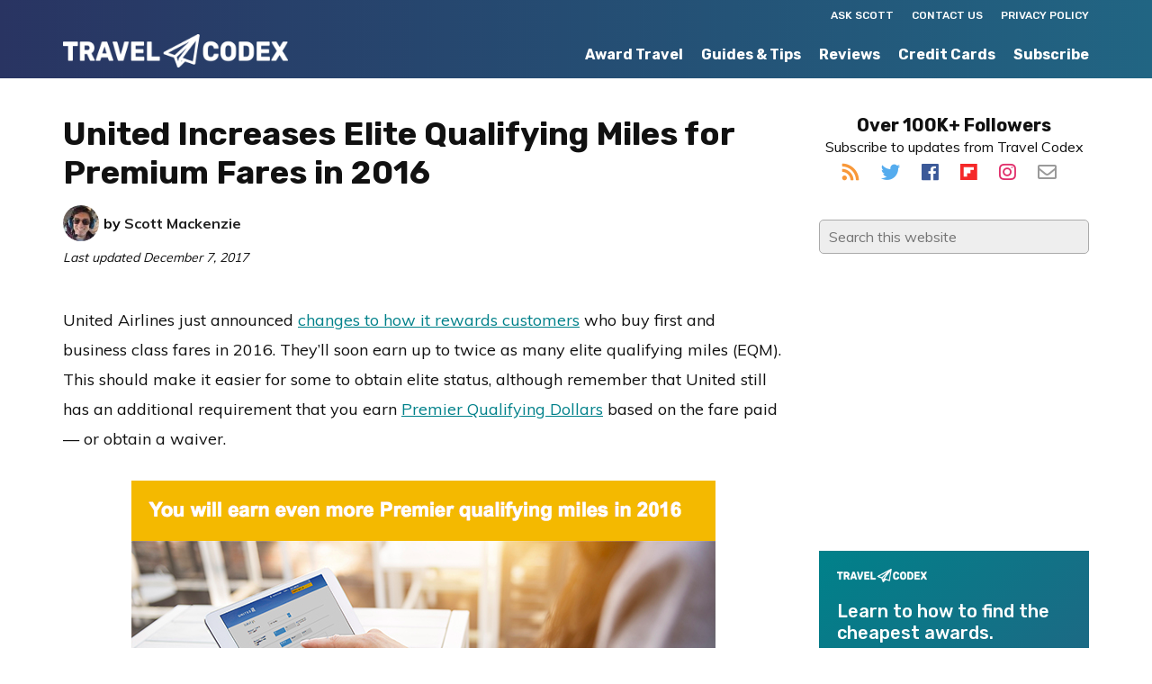

--- FILE ---
content_type: text/html; charset=UTF-8
request_url: https://www.travelcodex.com/united-increases-eqm-premium-fares/
body_size: 18189
content:
<!DOCTYPE html>
<html lang="en-US">
<head >
<meta charset="UTF-8" />
<meta name="viewport" content="width=device-width, initial-scale=1" />
<meta name='robots' content='index, follow, max-snippet:-1, max-image-preview:large, max-video-preview:-1' />
	<style>img:is([sizes="auto" i], [sizes^="auto," i]) { contain-intrinsic-size: 3000px 1500px }</style>
	<!-- Google tag (gtag.js) consent mode dataLayer added by Site Kit -->
<script type="text/javascript" id="google_gtagjs-js-consent-mode-data-layer">
/* <![CDATA[ */
window.dataLayer = window.dataLayer || [];function gtag(){dataLayer.push(arguments);}
gtag('consent', 'default', {"ad_personalization":"denied","ad_storage":"denied","ad_user_data":"denied","analytics_storage":"denied","functionality_storage":"denied","security_storage":"denied","personalization_storage":"denied","region":["AT","BE","BG","CH","CY","CZ","DE","DK","EE","ES","FI","FR","GB","GR","HR","HU","IE","IS","IT","LI","LT","LU","LV","MT","NL","NO","PL","PT","RO","SE","SI","SK"],"wait_for_update":500});
window._googlesitekitConsentCategoryMap = {"statistics":["analytics_storage"],"marketing":["ad_storage","ad_user_data","ad_personalization"],"functional":["functionality_storage","security_storage"],"preferences":["personalization_storage"]};
window._googlesitekitConsents = {"ad_personalization":"denied","ad_storage":"denied","ad_user_data":"denied","analytics_storage":"denied","functionality_storage":"denied","security_storage":"denied","personalization_storage":"denied","region":["AT","BE","BG","CH","CY","CZ","DE","DK","EE","ES","FI","FR","GB","GR","HR","HU","IE","IS","IT","LI","LT","LU","LV","MT","NL","NO","PL","PT","RO","SE","SI","SK"],"wait_for_update":500};
/* ]]> */
</script>
<!-- End Google tag (gtag.js) consent mode dataLayer added by Site Kit -->

	<!-- This site is optimized with the Yoast SEO plugin v26.4 - https://yoast.com/wordpress/plugins/seo/ -->
	<title>United Increases Elite Qualifying Miles for Premium Fares</title>
	<meta name="description" content="Customers who buy first and business class fares in 2016 will soon earn up to twice as many elite qualifying miles (EQM)." />
	<link rel="canonical" href="https://www.travelcodex.com/united-increases-eqm-premium-fares/" />
	<meta property="og:locale" content="en_US" />
	<meta property="og:type" content="article" />
	<meta property="og:title" content="United Increases Elite Qualifying Miles for Premium Fares" />
	<meta property="og:description" content="Customers who buy first and business class fares in 2016 will soon earn up to twice as many elite qualifying miles (EQM)." />
	<meta property="og:url" content="https://www.travelcodex.com/united-increases-eqm-premium-fares/" />
	<meta property="og:site_name" content="Travel Codex" />
	<meta property="article:publisher" content="https://www.facebook.com/TravelCodex" />
	<meta property="article:author" content="https://www.facebook.com/travelcodex" />
	<meta property="article:published_time" content="2015-12-16T21:03:17+00:00" />
	<meta property="article:modified_time" content="2017-12-07T20:00:35+00:00" />
	<meta property="og:image" content="https://www.travelcodex.com/wp-content/uploads/2015/12/United-PQM-changes-2016.png" />
	<meta property="og:image:width" content="649" />
	<meta property="og:image:height" content="341" />
	<meta property="og:image:type" content="image/png" />
	<meta name="author" content="Scott Mackenzie" />
	<meta name="twitter:card" content="summary_large_image" />
	<meta name="twitter:creator" content="@travelcodex" />
	<meta name="twitter:site" content="@travelcodex" />
	<meta name="twitter:label1" content="Written by" />
	<meta name="twitter:data1" content="Scott Mackenzie" />
	<meta name="twitter:label2" content="Est. reading time" />
	<meta name="twitter:data2" content="2 minutes" />
	<script type="application/ld+json" class="yoast-schema-graph">{"@context":"https://schema.org","@graph":[{"@type":"Article","@id":"https://www.travelcodex.com/united-increases-eqm-premium-fares/#article","isPartOf":{"@id":"https://www.travelcodex.com/united-increases-eqm-premium-fares/"},"author":{"name":"Scott Mackenzie","@id":"https://www.travelcodex.com/#/schema/person/23112a96b15a7f03585bcc57917f19bb"},"headline":"United Increases Elite Qualifying Miles for Premium Fares in 2016","datePublished":"2015-12-16T21:03:17+00:00","dateModified":"2017-12-07T20:00:35+00:00","mainEntityOfPage":{"@id":"https://www.travelcodex.com/united-increases-eqm-premium-fares/"},"wordCount":422,"commentCount":1,"publisher":{"@id":"https://www.travelcodex.com/#organization"},"image":{"@id":"https://www.travelcodex.com/united-increases-eqm-premium-fares/#primaryimage"},"thumbnailUrl":"https://www.travelcodex.com/wp-content/uploads/2015/12/United-PQM-changes-2016.png","keywords":["Elite Status","United Airlines"],"articleSection":["News"],"inLanguage":"en-US","potentialAction":[{"@type":"CommentAction","name":"Comment","target":["https://www.travelcodex.com/united-increases-eqm-premium-fares/#respond"]}]},{"@type":"WebPage","@id":"https://www.travelcodex.com/united-increases-eqm-premium-fares/","url":"https://www.travelcodex.com/united-increases-eqm-premium-fares/","name":"United Increases Elite Qualifying Miles for Premium Fares","isPartOf":{"@id":"https://www.travelcodex.com/#website"},"primaryImageOfPage":{"@id":"https://www.travelcodex.com/united-increases-eqm-premium-fares/#primaryimage"},"image":{"@id":"https://www.travelcodex.com/united-increases-eqm-premium-fares/#primaryimage"},"thumbnailUrl":"https://www.travelcodex.com/wp-content/uploads/2015/12/United-PQM-changes-2016.png","datePublished":"2015-12-16T21:03:17+00:00","dateModified":"2017-12-07T20:00:35+00:00","description":"Customers who buy first and business class fares in 2016 will soon earn up to twice as many elite qualifying miles (EQM).","breadcrumb":{"@id":"https://www.travelcodex.com/united-increases-eqm-premium-fares/#breadcrumb"},"inLanguage":"en-US","potentialAction":[{"@type":"ReadAction","target":["https://www.travelcodex.com/united-increases-eqm-premium-fares/"]}]},{"@type":"ImageObject","inLanguage":"en-US","@id":"https://www.travelcodex.com/united-increases-eqm-premium-fares/#primaryimage","url":"https://www.travelcodex.com/wp-content/uploads/2015/12/United-PQM-changes-2016.png","contentUrl":"https://www.travelcodex.com/wp-content/uploads/2015/12/United-PQM-changes-2016.png","width":649,"height":341,"caption":"a person pointing at a tablet"},{"@type":"BreadcrumbList","@id":"https://www.travelcodex.com/united-increases-eqm-premium-fares/#breadcrumb","itemListElement":[{"@type":"ListItem","position":1,"name":"Home","item":"https://www.travelcodex.com/"},{"@type":"ListItem","position":2,"name":"United Increases Elite Qualifying Miles for Premium Fares in 2016"}]},{"@type":"WebSite","@id":"https://www.travelcodex.com/#website","url":"https://www.travelcodex.com/","name":"Travel Codex","description":"Your Resource for Better Travel","publisher":{"@id":"https://www.travelcodex.com/#organization"},"potentialAction":[{"@type":"SearchAction","target":{"@type":"EntryPoint","urlTemplate":"https://www.travelcodex.com/?s={search_term_string}"},"query-input":{"@type":"PropertyValueSpecification","valueRequired":true,"valueName":"search_term_string"}}],"inLanguage":"en-US"},{"@type":"Organization","@id":"https://www.travelcodex.com/#organization","name":"Travel Codex","url":"https://www.travelcodex.com/","logo":{"@type":"ImageObject","inLanguage":"en-US","@id":"https://www.travelcodex.com/#/schema/logo/image/","url":"https://www.travelcodex.com/wp-content/uploads/2014/12/TravelCodex_Default_Image.png","contentUrl":"https://www.travelcodex.com/wp-content/uploads/2014/12/TravelCodex_Default_Image.png","width":728,"height":412,"caption":"Travel Codex"},"image":{"@id":"https://www.travelcodex.com/#/schema/logo/image/"},"sameAs":["https://www.facebook.com/TravelCodex","https://x.com/travelcodex"]},{"@type":"Person","@id":"https://www.travelcodex.com/#/schema/person/23112a96b15a7f03585bcc57917f19bb","name":"Scott Mackenzie","image":{"@type":"ImageObject","inLanguage":"en-US","@id":"https://www.travelcodex.com/#/schema/person/image/","url":"https://secure.gravatar.com/avatar/5c375933fa5cc596f462acaa4debb22c88645276c1527b9a134a5df73e29e8c6?s=96&d=mm&r=g","contentUrl":"https://secure.gravatar.com/avatar/5c375933fa5cc596f462acaa4debb22c88645276c1527b9a134a5df73e29e8c6?s=96&d=mm&r=g","caption":"Scott Mackenzie"},"description":"Scott is a former scientist and business student who created Travel Codex to unravel the complexity of travel loyalty programs. After 11 years in Seattle, he now lives in Austin with his wife and flies over 100,000 miles every year.","sameAs":["https://www.facebook.com/travelcodex","https://x.com/travelcodex"],"url":"https://www.travelcodex.com/author/scottrick/"}]}</script>
	<!-- / Yoast SEO plugin. -->


<link rel='dns-prefetch' href='//www.googletagmanager.com' />
<link rel="alternate" type="application/rss+xml" title="Travel Codex &raquo; Feed" href="http://feeds.feedburner.com/travelcodex" />
<link rel="alternate" type="application/rss+xml" title="Travel Codex &raquo; Comments Feed" href="https://www.travelcodex.com/comments/feed/" />
<link rel="alternate" type="application/rss+xml" title="Travel Codex &raquo; United Increases Elite Qualifying Miles for Premium Fares in 2016 Comments Feed" href="https://www.travelcodex.com/united-increases-eqm-premium-fares/feed/" />
<script type="text/javascript">
/* <![CDATA[ */
window._wpemojiSettings = {"baseUrl":"https:\/\/s.w.org\/images\/core\/emoji\/16.0.1\/72x72\/","ext":".png","svgUrl":"https:\/\/s.w.org\/images\/core\/emoji\/16.0.1\/svg\/","svgExt":".svg","source":{"concatemoji":"https:\/\/www.travelcodex.com\/wp-includes\/js\/wp-emoji-release.min.js?ver=6.8.3"}};
/*! This file is auto-generated */
!function(s,n){var o,i,e;function c(e){try{var t={supportTests:e,timestamp:(new Date).valueOf()};sessionStorage.setItem(o,JSON.stringify(t))}catch(e){}}function p(e,t,n){e.clearRect(0,0,e.canvas.width,e.canvas.height),e.fillText(t,0,0);var t=new Uint32Array(e.getImageData(0,0,e.canvas.width,e.canvas.height).data),a=(e.clearRect(0,0,e.canvas.width,e.canvas.height),e.fillText(n,0,0),new Uint32Array(e.getImageData(0,0,e.canvas.width,e.canvas.height).data));return t.every(function(e,t){return e===a[t]})}function u(e,t){e.clearRect(0,0,e.canvas.width,e.canvas.height),e.fillText(t,0,0);for(var n=e.getImageData(16,16,1,1),a=0;a<n.data.length;a++)if(0!==n.data[a])return!1;return!0}function f(e,t,n,a){switch(t){case"flag":return n(e,"\ud83c\udff3\ufe0f\u200d\u26a7\ufe0f","\ud83c\udff3\ufe0f\u200b\u26a7\ufe0f")?!1:!n(e,"\ud83c\udde8\ud83c\uddf6","\ud83c\udde8\u200b\ud83c\uddf6")&&!n(e,"\ud83c\udff4\udb40\udc67\udb40\udc62\udb40\udc65\udb40\udc6e\udb40\udc67\udb40\udc7f","\ud83c\udff4\u200b\udb40\udc67\u200b\udb40\udc62\u200b\udb40\udc65\u200b\udb40\udc6e\u200b\udb40\udc67\u200b\udb40\udc7f");case"emoji":return!a(e,"\ud83e\udedf")}return!1}function g(e,t,n,a){var r="undefined"!=typeof WorkerGlobalScope&&self instanceof WorkerGlobalScope?new OffscreenCanvas(300,150):s.createElement("canvas"),o=r.getContext("2d",{willReadFrequently:!0}),i=(o.textBaseline="top",o.font="600 32px Arial",{});return e.forEach(function(e){i[e]=t(o,e,n,a)}),i}function t(e){var t=s.createElement("script");t.src=e,t.defer=!0,s.head.appendChild(t)}"undefined"!=typeof Promise&&(o="wpEmojiSettingsSupports",i=["flag","emoji"],n.supports={everything:!0,everythingExceptFlag:!0},e=new Promise(function(e){s.addEventListener("DOMContentLoaded",e,{once:!0})}),new Promise(function(t){var n=function(){try{var e=JSON.parse(sessionStorage.getItem(o));if("object"==typeof e&&"number"==typeof e.timestamp&&(new Date).valueOf()<e.timestamp+604800&&"object"==typeof e.supportTests)return e.supportTests}catch(e){}return null}();if(!n){if("undefined"!=typeof Worker&&"undefined"!=typeof OffscreenCanvas&&"undefined"!=typeof URL&&URL.createObjectURL&&"undefined"!=typeof Blob)try{var e="postMessage("+g.toString()+"("+[JSON.stringify(i),f.toString(),p.toString(),u.toString()].join(",")+"));",a=new Blob([e],{type:"text/javascript"}),r=new Worker(URL.createObjectURL(a),{name:"wpTestEmojiSupports"});return void(r.onmessage=function(e){c(n=e.data),r.terminate(),t(n)})}catch(e){}c(n=g(i,f,p,u))}t(n)}).then(function(e){for(var t in e)n.supports[t]=e[t],n.supports.everything=n.supports.everything&&n.supports[t],"flag"!==t&&(n.supports.everythingExceptFlag=n.supports.everythingExceptFlag&&n.supports[t]);n.supports.everythingExceptFlag=n.supports.everythingExceptFlag&&!n.supports.flag,n.DOMReady=!1,n.readyCallback=function(){n.DOMReady=!0}}).then(function(){return e}).then(function(){var e;n.supports.everything||(n.readyCallback(),(e=n.source||{}).concatemoji?t(e.concatemoji):e.wpemoji&&e.twemoji&&(t(e.twemoji),t(e.wpemoji)))}))}((window,document),window._wpemojiSettings);
/* ]]> */
</script>
<link rel='stylesheet' id='monochrome-pro-css' href='https://www.travelcodex.com/wp-content/themes/monochrome-pro/style.css?ver=1.0.1' type='text/css' media='all' />
<style id='monochrome-pro-inline-css' type='text/css'>

		.wp-custom-logo .title-area {
			padding-top: 8.75px;
		}
		
</style>
<style id='wp-emoji-styles-inline-css' type='text/css'>

	img.wp-smiley, img.emoji {
		display: inline !important;
		border: none !important;
		box-shadow: none !important;
		height: 1em !important;
		width: 1em !important;
		margin: 0 0.07em !important;
		vertical-align: -0.1em !important;
		background: none !important;
		padding: 0 !important;
	}
</style>
<link rel='stylesheet' id='wp-block-library-css' href='https://www.travelcodex.com/wp-includes/css/dist/block-library/style.min.css?ver=6.8.3' type='text/css' media='all' />
<style id='classic-theme-styles-inline-css' type='text/css'>
/*! This file is auto-generated */
.wp-block-button__link{color:#fff;background-color:#32373c;border-radius:9999px;box-shadow:none;text-decoration:none;padding:calc(.667em + 2px) calc(1.333em + 2px);font-size:1.125em}.wp-block-file__button{background:#32373c;color:#fff;text-decoration:none}
</style>
<style id='global-styles-inline-css' type='text/css'>
:root{--wp--preset--aspect-ratio--square: 1;--wp--preset--aspect-ratio--4-3: 4/3;--wp--preset--aspect-ratio--3-4: 3/4;--wp--preset--aspect-ratio--3-2: 3/2;--wp--preset--aspect-ratio--2-3: 2/3;--wp--preset--aspect-ratio--16-9: 16/9;--wp--preset--aspect-ratio--9-16: 9/16;--wp--preset--color--black: #000000;--wp--preset--color--cyan-bluish-gray: #abb8c3;--wp--preset--color--white: #ffffff;--wp--preset--color--pale-pink: #f78da7;--wp--preset--color--vivid-red: #cf2e2e;--wp--preset--color--luminous-vivid-orange: #ff6900;--wp--preset--color--luminous-vivid-amber: #fcb900;--wp--preset--color--light-green-cyan: #7bdcb5;--wp--preset--color--vivid-green-cyan: #00d084;--wp--preset--color--pale-cyan-blue: #8ed1fc;--wp--preset--color--vivid-cyan-blue: #0693e3;--wp--preset--color--vivid-purple: #9b51e0;--wp--preset--gradient--vivid-cyan-blue-to-vivid-purple: linear-gradient(135deg,rgba(6,147,227,1) 0%,rgb(155,81,224) 100%);--wp--preset--gradient--light-green-cyan-to-vivid-green-cyan: linear-gradient(135deg,rgb(122,220,180) 0%,rgb(0,208,130) 100%);--wp--preset--gradient--luminous-vivid-amber-to-luminous-vivid-orange: linear-gradient(135deg,rgba(252,185,0,1) 0%,rgba(255,105,0,1) 100%);--wp--preset--gradient--luminous-vivid-orange-to-vivid-red: linear-gradient(135deg,rgba(255,105,0,1) 0%,rgb(207,46,46) 100%);--wp--preset--gradient--very-light-gray-to-cyan-bluish-gray: linear-gradient(135deg,rgb(238,238,238) 0%,rgb(169,184,195) 100%);--wp--preset--gradient--cool-to-warm-spectrum: linear-gradient(135deg,rgb(74,234,220) 0%,rgb(151,120,209) 20%,rgb(207,42,186) 40%,rgb(238,44,130) 60%,rgb(251,105,98) 80%,rgb(254,248,76) 100%);--wp--preset--gradient--blush-light-purple: linear-gradient(135deg,rgb(255,206,236) 0%,rgb(152,150,240) 100%);--wp--preset--gradient--blush-bordeaux: linear-gradient(135deg,rgb(254,205,165) 0%,rgb(254,45,45) 50%,rgb(107,0,62) 100%);--wp--preset--gradient--luminous-dusk: linear-gradient(135deg,rgb(255,203,112) 0%,rgb(199,81,192) 50%,rgb(65,88,208) 100%);--wp--preset--gradient--pale-ocean: linear-gradient(135deg,rgb(255,245,203) 0%,rgb(182,227,212) 50%,rgb(51,167,181) 100%);--wp--preset--gradient--electric-grass: linear-gradient(135deg,rgb(202,248,128) 0%,rgb(113,206,126) 100%);--wp--preset--gradient--midnight: linear-gradient(135deg,rgb(2,3,129) 0%,rgb(40,116,252) 100%);--wp--preset--font-size--small: 13px;--wp--preset--font-size--medium: 20px;--wp--preset--font-size--large: 36px;--wp--preset--font-size--x-large: 42px;--wp--preset--spacing--20: 0.44rem;--wp--preset--spacing--30: 0.67rem;--wp--preset--spacing--40: 1rem;--wp--preset--spacing--50: 1.5rem;--wp--preset--spacing--60: 2.25rem;--wp--preset--spacing--70: 3.38rem;--wp--preset--spacing--80: 5.06rem;--wp--preset--shadow--natural: 6px 6px 9px rgba(0, 0, 0, 0.2);--wp--preset--shadow--deep: 12px 12px 50px rgba(0, 0, 0, 0.4);--wp--preset--shadow--sharp: 6px 6px 0px rgba(0, 0, 0, 0.2);--wp--preset--shadow--outlined: 6px 6px 0px -3px rgba(255, 255, 255, 1), 6px 6px rgba(0, 0, 0, 1);--wp--preset--shadow--crisp: 6px 6px 0px rgba(0, 0, 0, 1);}:where(.is-layout-flex){gap: 0.5em;}:where(.is-layout-grid){gap: 0.5em;}body .is-layout-flex{display: flex;}.is-layout-flex{flex-wrap: wrap;align-items: center;}.is-layout-flex > :is(*, div){margin: 0;}body .is-layout-grid{display: grid;}.is-layout-grid > :is(*, div){margin: 0;}:where(.wp-block-columns.is-layout-flex){gap: 2em;}:where(.wp-block-columns.is-layout-grid){gap: 2em;}:where(.wp-block-post-template.is-layout-flex){gap: 1.25em;}:where(.wp-block-post-template.is-layout-grid){gap: 1.25em;}.has-black-color{color: var(--wp--preset--color--black) !important;}.has-cyan-bluish-gray-color{color: var(--wp--preset--color--cyan-bluish-gray) !important;}.has-white-color{color: var(--wp--preset--color--white) !important;}.has-pale-pink-color{color: var(--wp--preset--color--pale-pink) !important;}.has-vivid-red-color{color: var(--wp--preset--color--vivid-red) !important;}.has-luminous-vivid-orange-color{color: var(--wp--preset--color--luminous-vivid-orange) !important;}.has-luminous-vivid-amber-color{color: var(--wp--preset--color--luminous-vivid-amber) !important;}.has-light-green-cyan-color{color: var(--wp--preset--color--light-green-cyan) !important;}.has-vivid-green-cyan-color{color: var(--wp--preset--color--vivid-green-cyan) !important;}.has-pale-cyan-blue-color{color: var(--wp--preset--color--pale-cyan-blue) !important;}.has-vivid-cyan-blue-color{color: var(--wp--preset--color--vivid-cyan-blue) !important;}.has-vivid-purple-color{color: var(--wp--preset--color--vivid-purple) !important;}.has-black-background-color{background-color: var(--wp--preset--color--black) !important;}.has-cyan-bluish-gray-background-color{background-color: var(--wp--preset--color--cyan-bluish-gray) !important;}.has-white-background-color{background-color: var(--wp--preset--color--white) !important;}.has-pale-pink-background-color{background-color: var(--wp--preset--color--pale-pink) !important;}.has-vivid-red-background-color{background-color: var(--wp--preset--color--vivid-red) !important;}.has-luminous-vivid-orange-background-color{background-color: var(--wp--preset--color--luminous-vivid-orange) !important;}.has-luminous-vivid-amber-background-color{background-color: var(--wp--preset--color--luminous-vivid-amber) !important;}.has-light-green-cyan-background-color{background-color: var(--wp--preset--color--light-green-cyan) !important;}.has-vivid-green-cyan-background-color{background-color: var(--wp--preset--color--vivid-green-cyan) !important;}.has-pale-cyan-blue-background-color{background-color: var(--wp--preset--color--pale-cyan-blue) !important;}.has-vivid-cyan-blue-background-color{background-color: var(--wp--preset--color--vivid-cyan-blue) !important;}.has-vivid-purple-background-color{background-color: var(--wp--preset--color--vivid-purple) !important;}.has-black-border-color{border-color: var(--wp--preset--color--black) !important;}.has-cyan-bluish-gray-border-color{border-color: var(--wp--preset--color--cyan-bluish-gray) !important;}.has-white-border-color{border-color: var(--wp--preset--color--white) !important;}.has-pale-pink-border-color{border-color: var(--wp--preset--color--pale-pink) !important;}.has-vivid-red-border-color{border-color: var(--wp--preset--color--vivid-red) !important;}.has-luminous-vivid-orange-border-color{border-color: var(--wp--preset--color--luminous-vivid-orange) !important;}.has-luminous-vivid-amber-border-color{border-color: var(--wp--preset--color--luminous-vivid-amber) !important;}.has-light-green-cyan-border-color{border-color: var(--wp--preset--color--light-green-cyan) !important;}.has-vivid-green-cyan-border-color{border-color: var(--wp--preset--color--vivid-green-cyan) !important;}.has-pale-cyan-blue-border-color{border-color: var(--wp--preset--color--pale-cyan-blue) !important;}.has-vivid-cyan-blue-border-color{border-color: var(--wp--preset--color--vivid-cyan-blue) !important;}.has-vivid-purple-border-color{border-color: var(--wp--preset--color--vivid-purple) !important;}.has-vivid-cyan-blue-to-vivid-purple-gradient-background{background: var(--wp--preset--gradient--vivid-cyan-blue-to-vivid-purple) !important;}.has-light-green-cyan-to-vivid-green-cyan-gradient-background{background: var(--wp--preset--gradient--light-green-cyan-to-vivid-green-cyan) !important;}.has-luminous-vivid-amber-to-luminous-vivid-orange-gradient-background{background: var(--wp--preset--gradient--luminous-vivid-amber-to-luminous-vivid-orange) !important;}.has-luminous-vivid-orange-to-vivid-red-gradient-background{background: var(--wp--preset--gradient--luminous-vivid-orange-to-vivid-red) !important;}.has-very-light-gray-to-cyan-bluish-gray-gradient-background{background: var(--wp--preset--gradient--very-light-gray-to-cyan-bluish-gray) !important;}.has-cool-to-warm-spectrum-gradient-background{background: var(--wp--preset--gradient--cool-to-warm-spectrum) !important;}.has-blush-light-purple-gradient-background{background: var(--wp--preset--gradient--blush-light-purple) !important;}.has-blush-bordeaux-gradient-background{background: var(--wp--preset--gradient--blush-bordeaux) !important;}.has-luminous-dusk-gradient-background{background: var(--wp--preset--gradient--luminous-dusk) !important;}.has-pale-ocean-gradient-background{background: var(--wp--preset--gradient--pale-ocean) !important;}.has-electric-grass-gradient-background{background: var(--wp--preset--gradient--electric-grass) !important;}.has-midnight-gradient-background{background: var(--wp--preset--gradient--midnight) !important;}.has-small-font-size{font-size: var(--wp--preset--font-size--small) !important;}.has-medium-font-size{font-size: var(--wp--preset--font-size--medium) !important;}.has-large-font-size{font-size: var(--wp--preset--font-size--large) !important;}.has-x-large-font-size{font-size: var(--wp--preset--font-size--x-large) !important;}
:where(.wp-block-post-template.is-layout-flex){gap: 1.25em;}:where(.wp-block-post-template.is-layout-grid){gap: 1.25em;}
:where(.wp-block-columns.is-layout-flex){gap: 2em;}:where(.wp-block-columns.is-layout-grid){gap: 2em;}
:root :where(.wp-block-pullquote){font-size: 1.5em;line-height: 1.6;}
</style>
<link rel='stylesheet' id='surl-lasso-lite-css' href='https://www.travelcodex.com/wp-content/plugins/simple-urls/admin/assets/css/lasso-lite.css?ver=1762669947' type='text/css' media='all' />
<link rel='stylesheet' id='tablepress-default-css' href='https://www.travelcodex.com/wp-content/tablepress-combined.min.css?ver=56' type='text/css' media='all' />
<script type="text/javascript" src="https://www.travelcodex.com/wp-includes/js/jquery/jquery.min.js?ver=3.7.1" id="jquery-core-js"></script>
<script type="text/javascript" src="https://www.travelcodex.com/wp-includes/js/jquery/jquery-migrate.min.js?ver=3.4.1" id="jquery-migrate-js"></script>
<script type="text/javascript" src="https://www.travelcodex.com/wp-content/plugins/metasync/public/js/metasync-public.js?ver=2.5.11" id="metasync-js"></script>

<!-- Google tag (gtag.js) snippet added by Site Kit -->
<!-- Google Analytics snippet added by Site Kit -->
<script type="text/javascript" src="https://www.googletagmanager.com/gtag/js?id=GT-WR9NH2FX" id="google_gtagjs-js" async></script>
<script type="text/javascript" id="google_gtagjs-js-after">
/* <![CDATA[ */
window.dataLayer = window.dataLayer || [];function gtag(){dataLayer.push(arguments);}
gtag("set","linker",{"domains":["www.travelcodex.com"]});
gtag("js", new Date());
gtag("set", "developer_id.dZTNiMT", true);
gtag("config", "GT-WR9NH2FX");
 window._googlesitekit = window._googlesitekit || {}; window._googlesitekit.throttledEvents = []; window._googlesitekit.gtagEvent = (name, data) => { var key = JSON.stringify( { name, data } ); if ( !! window._googlesitekit.throttledEvents[ key ] ) { return; } window._googlesitekit.throttledEvents[ key ] = true; setTimeout( () => { delete window._googlesitekit.throttledEvents[ key ]; }, 5 ); gtag( "event", name, { ...data, event_source: "site-kit" } ); }; 
/* ]]> */
</script>
<link rel="https://api.w.org/" href="https://www.travelcodex.com/wp-json/" /><link rel="alternate" title="JSON" type="application/json" href="https://www.travelcodex.com/wp-json/wp/v2/posts/24656" /><link rel="EditURI" type="application/rsd+xml" title="RSD" href="https://www.travelcodex.com/xmlrpc.php?rsd" />
<link rel='shortlink' href='https://www.travelcodex.com/?p=24656' />
<link rel="alternate" title="oEmbed (JSON)" type="application/json+oembed" href="https://www.travelcodex.com/wp-json/oembed/1.0/embed?url=https%3A%2F%2Fwww.travelcodex.com%2Funited-increases-eqm-premium-fares%2F" />
<link rel="alternate" title="oEmbed (XML)" type="text/xml+oembed" href="https://www.travelcodex.com/wp-json/oembed/1.0/embed?url=https%3A%2F%2Fwww.travelcodex.com%2Funited-increases-eqm-premium-fares%2F&#038;format=xml" />
<style type="text/css">
/* BoardingPack Ad Manager */
.div-gpt-ad-above-content { text-align: center; }
.div-gpt-ad-below-content { text-align: center; }
.div-gpt-ad-dynamic-content { margin: 40px auto !important; }

.before-entry, .after-entry, .bottom-ad { height: auto !important; }
</style>

<!-- Google tag (gtag.js) --> <script async src="https://www.googletagmanager.com/gtag/js?id=G-92J94BV7WM"></script> <script> window.dataLayer = window.dataLayer || []; function gtag(){dataLayer.push(arguments);} gtag('js', new Date()); gtag('config', 'G-92J94BV7WM'); </script>

<!-- Begin HUMAN Security (clean.io) -->
<script type="text/javascript" src="//cadmus.script.ac/d29n0g3xsdoxvn/script.js"></script>
<!-- End HUMAN Security (clean.io) -->

<!-- Begin Kargo Spotlight -->
<script src="https://socialcanvas-cdn.kargo.com/js/rh.min.js"></script>
<!-- End Kargo Spotlight -->
	<!-- Google Publisher Tag -->
	<script type="text/javascript" async src='https://securepubads.g.doubleclick.net/tag/js/gpt.js'></script>
		<script>
				// bidder appnexus
var placement_id = 26423202;
// bidder shemedia
var shemedia_account_id = 10278;
var shemedia_site_id = 210096;
var shemedia_zone_id = 2538668;
// bidder triplelift
// var triplelift_placement_id = "travelcodex_com_ROS";
var sitename_160x600 = "travelcodex_com_ROS_160x600_pb";
var sitename_300x250 = "travelcodex_com_ROS_300x250_pb";
var sitename_300x600 = "travelcodex_com_ROS_300x600_pb";
var sitename_320x50 = "travelcodex_com_ROS_320x50_pb";
var sitename_320x100 = "travelcodex_com_ROS_320x100_pb";
var sitename_468x60 = "travelcodex_com_ROS_468x60_pb";
var sitename_728x90 = "travelcodex_com_ROS_728x90_pb";
var sitename_970x90 = "travelcodex_com_ROS_970x90_pb";
var sitename_970x250 = "travelcodex_com_ROS_970x250_pb";
// bidder magnite
var magnite_account_id = 21950;
var magnite_site_id = 450836;
var magnite_zone_id = 2629290;
// bidder pubmatic
var pubmatic_slotname_160x600 = "travelcodex_160x600_Unknown";
var pubmatic_slotname_300x250 = "travelcodex_300x250_Unknown";
var pubmatic_slotname_300x600 = "travelcodex_300x600_Unknown";
var pubmatic_slotname_320x50  = "travelcodex_320x50_Unknown";
var pubmatic_slotname_320x100 = "travelcodex_320x100_Unknown";
var pubmatic_slotname_468x60  = "travelcodex_468x60_Unknown";
var pubmatic_slotname_728x90  = "travelcodex_728x90_Unknown";
var pubmatic_slotname_970x90  = "travelcodex_970x90_Unknown";
var pubmatic_slotname_970x250 = "travelcodex_970x250_Unknown";
// bidder openx
var openx_placement_id = 558245555;
// bidder nativo
var nativo_placement_300x250 = 1191712;
var nativo_placement_300x600 = 1191711;
var nativo_placement_970x250 = 1191713;
// bidder mediagrid
var mediagrid_rectangle = 374255;
var mediagrid_leaderboard = 374253;
var mediagrid_skyscraper = 374254;
// bidder index exchange 
var ix_placement_id = 919463;	</script>
			<script>
		var googletag = googletag || {};
		googletag.cmd = googletag.cmd || [];
	</script>

	<script>
		var gptadslots = [];
		var gptdynamicadslots = [];
		var gptadhesionadslots = [];
		var gptrichmediaadslots = [];
		googletag.cmd.push(function() {
			var width = window.innerWidth;
			var gptmappings = [];
			gptmappings['AboveContent'] = (function () {
				if (typeof gptabovecontentsizes !== 'undefined') {
					return gptabovecontentsizes;
				}

				if (width >= 1024) {
					return [728, 90];
				} else if (width >= 768) {
					return [728, 90];
				} else {
					return [300, 250];
				}
			})();
			gptmappings['SidebarTop'] = (function () {
				if (typeof gptsidebartopsizes !== 'undefined') {
					return gptsidebartopsizes;
				}

				if (width >= 1024) {
					return [300, 250];
				} else if (width >= 768) {
					return [300, 250];
				} else {
					return [300, 250];
				}
			})();
			gptmappings['SidebarMiddle'] = (function () {
				if (typeof gptsidebarmiddlesizes !== 'undefined') {
					return gptsidebarmiddlesizes;
				}

				if (width >= 1024) {
					return [300, 250];
				} else if (width >= 768) {
					return [300, 250];
				} else {
					return [300, 250];
				}
			})();
			gptmappings['SidebarBottom'] = (function () {
				if (typeof gptsidebarbottomsizes !== 'undefined') {
					return gptsidebarbottomsizes;
				}

				if (width >= 1024) {
					return [300, 250];
				} else if (width >= 768) {
					return [300, 250];
				} else {
					return [300, 250];
				}
			})();
			gptmappings['InContent'] = (function () {
				if (typeof gptincontentsizes !== 'undefined') {
					return gptincontentsizes;
				}

				if (width >= 1024) {
					return [300, 250];
				} else if (width >= 768) {
					return [300, 250];
				} else {
					return [300, 250];
				}
			})();
			gptmappings['BelowContent'] = (function () {
				if (typeof gptbelowcontentsizes !== 'undefined') {
					return gptbelowcontentsizes;
				}

				if (width >= 1024) {
					return [728, 90];
				} else if (width >= 768) {
					return [728, 90];
				} else {
					return [300, 250];
				}
			})();

			var gptadhesionmappings = [];
			gptadhesionmappings['AdhesionLeaderboard'] = (function () {
				if (width >= 768) {
					return [728, 90];
				} else {
					return [320, 50];
				}
			})();

			gptadslots[0] = googletag.defineSlot('/1019006/BoardingArea_AboveContent', gptmappings['AboveContent'], 'div-gpt-ad-1556913755435-0').addService(googletag.pubads());
			gptadslots[1] = googletag.defineSlot('/1019006/BoardingArea_SidebarTop', gptmappings['SidebarTop'], 'div-gpt-ad-1556913755435-1').addService(googletag.pubads());
			gptadslots[2] = googletag.defineSlot('/1019006/BoardingArea_SidebarMiddle', gptmappings['SidebarMiddle'], 'div-gpt-ad-1556913755435-2').addService(googletag.pubads());
			gptadslots[3] = googletag.defineSlot('/1019006/BoardingArea_SidebarBottom', gptmappings['SidebarBottom'], 'div-gpt-ad-1556913755435-3').addService(googletag.pubads());
			gptadslots[4] = googletag.defineSlot('/1019006/BoardingArea_InContent', gptmappings['InContent'], 'div-gpt-ad-1556913755435-4').addService(googletag.pubads());
			gptadslots[5] = googletag.defineSlot('/1019006/BoardingArea_BelowContent', gptmappings['BelowContent'], 'div-gpt-ad-1556913755435-5').addService(googletag.pubads());

			gptrichmediaadslots[0] = googletag.defineSlot('/1019006/BoardingArea_RichMedia', [1, 1], 'div-gpt-ad-1734093393123-0').addService(googletag.pubads());

			gptdynamicadslots[0] = googletag.defineSlot('/1019006/BoardingArea_DynamicContent', gptmappings['InContent'], 'div-gpt-ad-1565968070217-0').addService(googletag.pubads()).setCollapseEmptyDiv(true);
			gptadhesionadslots[0] = googletag.defineSlot('/1019006/BoardingArea_AdhesionLeaderboard', gptadhesionmappings['AdhesionLeaderboard'], 'div-gpt-ad-1569340738539-0').setTargeting('refresh', 'true').addService(googletag.pubads());

			googletag.pubads().setTargeting('blogname', ['travelcodex']);
			googletag.pubads().setTargeting('author', ['travelcodex-Scottrick']);
			googletag.pubads().enableSingleRequest();
			googletag.pubads().disableInitialLoad();
			googletag.enableServices();
		});
			</script>

		<script type="text/javascript" defer src='https://www.travelcodex.com/wp-content/plugins/boardingpack/public/js/asc_prebid.js?ver=2.2.14'></script>
	<script type="text/javascript" data-cfasync="false" crossorigin="anonymous" src="https://static.kueezrtb.com/latest.js" id="kueezrtb_latest"></script>
	
		<style type="text/css">
		.div-gpt-ad-above-content {
			min-height: 90px;
		}
		@media (max-width: 1023px) {
			.div-gpt-ad-above-content {
				min-height: 90px;
			}
		}
		@media (max-width: 767px) {
			.div-gpt-ad-above-content {
				min-height: 250px;
			}
		}

		.div-gpt-ad-sidebar-top {
			text-align: center;
			min-height: 250px;
		}
		@media (max-width: 1023px) {
			.div-gpt-ad-sidebar-top {
				min-height: 250px;
			}
		}
		@media (max-width: 767px) {
			.div-gpt-ad-sidebar-top {
				min-height: 250px;
			}
		}

		.div-gpt-ad-sidebar-middle {
			text-align: center;
			min-height: 250px;
		}
		@media (max-width: 1023px) {
			.div-gpt-ad-sidebar-middle {
				min-height: 250px;
			}
		}
		@media (max-width: 767px) {
			.div-gpt-ad-sidebar-middle {
				min-height: 250px;
			}
		}

		.div-gpt-ad-sidebar-bottom {
			text-align: center;
			min-height: 250px;
		}
		@media (max-width: 1023px) {
			.div-gpt-ad-sidebar-bottom {
				min-height: 250px;
			}
		}
		@media (max-width: 767px) {
			.div-gpt-ad-sidebar-bottom {
				min-height: 250px;
			}
		}

		.div-gpt-ad-in-content,
		.div-gpt-ad-dynamic-content {
			text-align: center;
			min-height: 250px;
		}
		@media (max-width: 1023px) {
			.div-gpt-ad-in-content,
			.div-gpt-ad-dynamic-content {
				min-height: 250px;
			}
		}
		@media (max-width: 767px) {
			.div-gpt-ad-in-content,
			.div-gpt-ad-dynamic-content {
				min-height: 250px;
			}
		}

		.div-gpt-ad-below-content {
			min-height: 90px;
		}
		@media (max-width: 1023px) {
			.div-gpt-ad-below-content {
				min-height: 90px;
			}
		}
		@media (max-width: 767px) {
			.div-gpt-ad-below-content {
				min-height: 250px;
			}
		}
	</style>
					<style type="text/css">
				.div-gpt-ad-dynamic-content {
					height: auto !important;
				}
				.div-gpt-ad-dynamic-content::before { 
					content: "Continue Reading Below";
					display: block;
					font-size: small;
					margin-bottom: 5px;
					opacity: 0.5;
					text-align: center;
				}
				.div-gpt-ad-dynamic-content[style*="hidden"]::before { 
					content: "";
					display: none;
				}
			</style>
						<style type="text/css">
			body.adhesion { padding-bottom: 92px !important; }
			@media (max-width: 767px) {
				body.adhesion { padding-bottom: 52px !important; }
			}

			.div-gpt-ad-adhesion-leaderboard-wrap {
				background-color: rgba(255, 255, 255, 0.90);
				border-top: 1px solid #ffffff;
				border-bottom: 1px solid #ffffff;

				bottom: 0;
				left: 0;
				right: 0;
				position: fixed;
				text-align: center;
				width: 100% !important;
				z-index: 2147483647;

				display: flex;
				flex-direction: row;
				align-items: center;
				justify-content: center;

				-webkit-transition: background-color 150ms;
				-moz-transition:    background-color 150ms;
				-ms-transition:     background-color 150ms;
				-o-transition:      background-color 150ms;
				transition:         background-color 150ms;
			}
			.div-gpt-ad-adhesion-leaderboard-wrap { display: none; }
			.div-gpt-ad-adhesion-leaderboard-wrap div,
			.div-gpt-ad-adhesion-leaderboard-wrap iframe {
				margin: 0 !important;
				padding: 0 !important;
			}

			div.div-gpt-ad-adhesion-leaderboard-close {
				cursor: pointer;
				padding: 15px !important;

				display: flex;
				justify-content: center;
			}
			div.div-gpt-ad-adhesion-leaderboard-close svg {
				display: block;
				height: 20px;
				width: 20px;
			}
			div.div-gpt-ad-adhesion-leaderboard-close svg line {
				stroke: #999;
				stroke-width: 2px;
			}
		</style>
			<!-- END Google Publisher Tag -->
	<meta name="generator" content="Site Kit by Google 1.166.0" /><meta name="otto" content="uuid=c3426d1e-aa94-4543-907d-6055c90d6fce; type=wordpress; enabled=true; version=2.5.11"><style type="text/css">
			:root{
				--lasso-main: black !important;
				--lasso-title: black !important;
				--lasso-button: #22BAA0 !important;
				--lasso-secondary-button: #22BAA0 !important;
				--lasso-button-text: white !important;
				--lasso-background: white !important;
				--lasso-pros: #22BAA0 !important;
				--lasso-cons: #E06470 !important;
			}
		</style>
			<script type="text/javascript">
				// Notice how this gets configured before we load Font Awesome
				window.FontAwesomeConfig = { autoReplaceSvg: false }
			</script>
		<!-- Related Posts for WP Premium CSS -->
<style type='text/css'>
.rp4wp-related-posts { width:100%; overflow:hidden;}ul.rp4wp-posts-list {width:100%; margin:0 !important; padding:0 !important; list-style:none !important; float:left;}ul.rp4wp-posts-list .rp4wp-col {width:100% !important;margin-bottom:30px !important;list-style:none !important;box-sizing:border-box;overflow:hidden;float:left;}.rp4wp_component_wrapper {width:100% !important;float:left;}.rp4wp_component {width:100% !important;padding:0 0 5% !important;box-sizing:border-box;float:left;overflow:hidden !important;}.rp4wp_component a {border:0 !important;}.rp4wp_component_image a {display:block; height:100% !important;} .rp4wp_component_image img {width:100% !important;height:100% !important;}.rp4wp_component_title a {text-decoration:none !important; font-weight:bold; border:0 !important;}@media (min-width: 768px) {ul.rp4wp-posts-list .rp4wp-col {width:34.3333333333% !important;padding:0 2% !important;}ul.rp4wp-posts-list .rp4wp-col-first {width:32.3333333333% !important;padding-left:0 !important;padding-right:2% !important;}ul.rp4wp-posts-list .rp4wp-col-last {width:32.3333333333% !important;padding-right:0 !important;padding-left:2% !important;}.rp4wp_component_wrapper {width:50% !important;}.rp4wp_component_wrapper_left {padding-right:5% !important;}.rp4wp_component_wrapper_right {padding-left:5% !important;}}.rp4wp_component_2{height:20% !important;}.rp4wp_component_3{height:20% !important;}.rp4wp_component {line-height: 1.4;}.rp4wp_component_title a {color: #222;}/* .rp4wp_component {padding: 0 0 0 !important;}ul.rp4wp-posts-list .rp4wp-col {margin-bottom: 10px !important;}.rp4wp_component_title a {text-decoration: underline !important; font-weight: normal}.rp4wp-related-posts ul{width:calc(100% - 40px);padding:0;margin-left:40px;float:left;}.rp4wp-related-posts ul>li{list-style:disc;padding:0;margin:0;padding-bottom:0;clear:both;}.rp4wp-related-posts ul>li>p{margin:0;padding:0;}.rp4wp-related-post-image{width:35%;padding-right:25px;-moz-box-sizing:border-box;-webkit-box-sizing:border-box;box-sizing:border-box;float:left;} */
</style>
<link rel="icon" href="https://www.travelcodex.com/wp-content/themes/monochrome-pro/images/favicon.ico" />
<meta name="viewport" content="width=device-width, initial-scale=1">

<meta name="msvalidate.01" content="6813907F316365990D77548AB7400A66" />

<link rel="stylesheet" href="https://use.fontawesome.com/releases/v5.3.1/css/all.css" integrity="sha384-mzrmE5qonljUremFsqc01SB46JvROS7bZs3IO2EmfFsd15uHvIt+Y8vEf7N7fWAU" crossorigin="anonymous">
<!-- link rel="stylesheet" href="https://use.fontawesome.com/releases/v5.3.1/css/v4-shims.css" -->

<link rel="apple-touch-icon" sizes="180x180" href="/apple-touch-icon.png">
<link rel="icon" type="image/png" sizes="32x32" href="/favicon-32x32.png">
<link rel="icon" type="image/png" sizes="16x16" href="/favicon-16x16.png">
<link rel="manifest" href="/site.webmanifest">
<link rel="mask-icon" href="/safari-pinned-tab.svg" color="#5bbad5">
<meta name="msapplication-TileColor" content="#da532c">
<meta name="theme-color" content="#ffffff">

<!-- connect to domain of font files -->
<link rel="preconnect" href="https://fonts.gstatic.com" crossorigin>

<!-- optionally increase loading priority -->
<link rel="preload" as="style" href="https://fonts.googleapis.com/css2?family=Muli:wght@400;700&family=Rubik:wght@500;700&display=swap">

<!-- async CSS -->
<link rel="stylesheet" media="print" onload="this.onload=null;this.removeAttribute('media');" href="https://fonts.googleapis.com/css2?family=Muli:wght@400;700&family=Rubik:wght@500;700&display=swap">

<!-- no-JS fallback -->
<noscript>
    <link rel="stylesheet" href="https://fonts.googleapis.com/css2?family=Muli:wght@400;700&family=Rubik:wght@500;700&display=swap">
</noscript>	<!-- Google Analytics (UA) -->
	<script>
	(function(i,s,o,g,r,a,m){i['GoogleAnalyticsObject']=r;i[r]=i[r]||function(){
	(i[r].q=i[r].q||[]).push(arguments)},i[r].l=1*new Date();a=s.createElement(o),
	m=s.getElementsByTagName(o)[0];a.async=1;a.src=g;m.parentNode.insertBefore(a,m)
	})(window,document,'script','https://www.google-analytics.com/analytics.js','ga');

	ga('create', 'UA-27805334-1', 'auto');

						ga('set', 'dimension1', 'Scottrick');
											ga('set', 'dimension2', 'elite-status, united-airlines');
												ga('set', 'dimension3', 'news');
											ga('set', 'dimension4', '400-599');
										ga('set', 'dimension5', '1-5');
					
	ga('set', 'forceSSL', true);
	ga('require', 'displayfeatures');
	ga('send', 'pageview');
	</script>
	<!-- End Google Analytics (UA) -->
		<!-- Google Analytics (GA4) -->
	<script async src="https://www.googletagmanager.com/gtag/js?id=G-CKS36MSM7F"></script>
	<script>
	window.dataLayer = window.dataLayer || [];
	function gtag(){dataLayer.push(arguments);}
	gtag('js', new Date());

	gtag('config', 'G-CKS36MSM7F');
	</script>

	<script>
	gtag('event', 'boardingpack', {
			'author': 'Scottrick',
					'category': 'news',
						'tag': 'elite-status, united-airlines',
					'word_count': '400-599',
				'comment_count': '1-5',
			});
	</script>
	<!-- END Google Analytics (GA4) -->
		<!-- Clicky Web Analytics -->
	<script>var clicky_site_ids = clicky_site_ids || []; clicky_site_ids.push(101035480);</script>
	<script async src="//static.getclicky.com/js"></script>
	<!-- End Clicky Web Analytics -->
		<!-- comScore Direct -->
	<script>
		var _comscore = _comscore || [];
		_comscore.push({ c1: "2", c2: "22518740" });
		(function() {
			var s = document.createElement("script"), el = document.getElementsByTagName("script")[0]; s.async = true;
			s.src = (document.location.protocol == "https:" ? "https://sb" : "http://b") + ".scorecardresearch.com/beacon.js";
			el.parentNode.insertBefore(s, el);
		})();
	</script>
	<noscript>
		<img src="https://sb.scorecardresearch.com/p?c1=2&c2=22518740&cv=2.0&cj=1" />
	</noscript>
	<!-- End comScore Direct -->
			<!-- Google Tag Manager -->
		<script>(function(w,d,s,l,i){w[l]=w[l]||[];w[l].push({'gtm.start':
		new Date().getTime(),event:'gtm.js'});var f=d.getElementsByTagName(s)[0],
		j=d.createElement(s),dl=l!='dataLayer'?'&l='+l:'';j.async=true;j.src=
		'https://www.googletagmanager.com/gtm.js?id='+i+dl;f.parentNode.insertBefore(j,f);
		})(window,document,'script','dataLayer','G-92J94BV7WM');</script>
		<!-- End Google Tag Manager -->
		</head>
<body class="wp-singular post-template-default single single-post postid-24656 single-format-standard wp-custom-logo wp-theme-genesis wp-child-theme-monochrome-pro no-js header-image header-full-width content-sidebar genesis-breadcrumbs-hidden genesis-footer-widgets-hidden"><script>
//<![CDATA[
(function(){
var c = document.body.classList;
c.remove( 'no-js' );
c.add( 'js' );
})();
//]]>
</script>
<div class="site-container"><ul class="genesis-skip-link"><li><a href="#genesis-nav-primary" class="screen-reader-shortcut"> Skip to primary navigation</a></li><li><a href="#genesis-content" class="screen-reader-shortcut"> Skip to main content</a></li><li><a href="#genesis-sidebar-primary" class="screen-reader-shortcut"> Skip to primary sidebar</a></li></ul><nav class="nav-secondary" aria-label="Secondary"><div class="wrap"><ul id="menu-reference" class="menu genesis-nav-menu menu-secondary js-superfish"><li id="menu-item-474918" class="menu-item menu-item-type-post_type menu-item-object-page menu-item-privacy-policy menu-item-474918"><a rel="privacy-policy" href="https://www.travelcodex.com/privacy-policy/"><span >Privacy Policy</span></a></li>
<li id="menu-item-474919" class="menu-item menu-item-type-post_type menu-item-object-page menu-item-474919"><a href="https://www.travelcodex.com/about/"><span >Contact Us</span></a></li>
<li id="menu-item-474917" class="menu-item menu-item-type-post_type menu-item-object-page menu-item-474917"><a href="https://www.travelcodex.com/ask-scott/"><span >Ask Scott</span></a></li>
</ul></div></nav><header class="site-header"><div class="wrap"><div class="title-area"><a href="https://www.travelcodex.com/" class="custom-logo-link" rel="home"><img width="600" height="90" src="https://www.travelcodex.com/wp-content/uploads/2019/01/2019-Travel-Codex-Logo_white_600.png" class="custom-logo" alt="Travel Codex" decoding="async" srcset="https://www.travelcodex.com/wp-content/uploads/2019/01/2019-Travel-Codex-Logo_white_600.png 600w, https://www.travelcodex.com/wp-content/uploads/2019/01/2019-Travel-Codex-Logo_white_600-400x60.png 400w" sizes="(max-width: 600px) 100vw, 600px" /></a><p class="site-title"><a href="https://www.travelcodex.com/">Travel Codex</a></p><p class="site-description">Your Resource for Better Travel</p></div><nav class="nav-primary" aria-label="Main" id="genesis-nav-primary"><div class="wrap"><ul id="menu-main-navigation" class="menu genesis-nav-menu menu-primary js-superfish"><li id="menu-item-474925" class="menu-item menu-item-type-custom menu-item-object-custom menu-item-474925"><a href="http://eepurl.com/dhChpT"><span >Subscribe</span></a></li>
<li id="menu-item-474924" class="menu-item menu-item-type-custom menu-item-object-custom menu-item-474924"><a href="https://www.travelcodex.com/travel-rewards-credit-cards/"><span >Credit Cards</span></a></li>
<li id="menu-item-483867" class="menu-item menu-item-type-post_type menu-item-object-page menu-item-483867"><a href="https://www.travelcodex.com/airline-and-lounge-reviews/"><span >Reviews</span></a></li>
<li id="menu-item-474922" class="menu-item menu-item-type-post_type menu-item-object-page menu-item-474922"><a href="https://www.travelcodex.com/guides-on-travel-hacking/"><span >Guides &#038; Tips</span></a></li>
<li id="menu-item-474921" class="menu-item menu-item-type-post_type menu-item-object-page menu-item-474921"><a href="https://www.travelcodex.com/tips-tricks-and-useful-tools-for-award-travel/"><span >Award Travel</span></a></li>
</ul></div></nav></div></header><div class="site-inner"><div class="content-sidebar-wrap"><main class="content" id="genesis-content"><article class="post-24656 post type-post status-publish format-standard category-news tag-elite-status tag-united-airlines entry" aria-label="United Increases Elite Qualifying Miles for Premium Fares in 2016"><header class="entry-header"><h1 class="entry-title">United Increases Elite Qualifying Miles for Premium Fares in 2016</h1>
<p class="entry-meta"><img alt='' src='https://secure.gravatar.com/avatar/5c375933fa5cc596f462acaa4debb22c88645276c1527b9a134a5df73e29e8c6?s=40&#038;d=mm&#038;r=g' srcset='https://secure.gravatar.com/avatar/5c375933fa5cc596f462acaa4debb22c88645276c1527b9a134a5df73e29e8c6?s=80&#038;d=mm&#038;r=g 2x' class='avatar avatar-40 photo' height='40' width='40' loading='lazy' decoding='async'/><span class="post-author">by <span class="entry-author"><a href="https://www.travelcodex.com/author/scottrick/" class="entry-author-link" rel="author"><span class="entry-author-name">Scott Mackenzie</span></a></span></span></br><span class="published-date">Last updated <time class="entry-modified-time">December 7, 2017</time></span></p></header><div class="entry-content"><p>United Airlines just announced <a href="http://mileageplusupdates.com/mileageplus/english/" target="_blank" rel="noopener">changes to how it rewards customers</a> who buy first and business class fares in 2016. They&#8217;ll soon earn up to twice as many elite qualifying miles (EQM). This should make it easier for some to obtain elite status, although remember that United still has an additional&nbsp;requirement that you earn <a href="https://www.travelcodex.com/new-2014-earning-pqds-united-airlines/">Premier Qualifying Dollars</a> based on the fare paid &#8212; or obtain a waiver.
<p><img loading="lazy" decoding="async" class="aligncenter size-full wp-image-24658" src="https://www.travelcodex.com/wp-content/uploads/2015/12/United-PQM-changes-2016.png" alt="United PQM changes 2016" width="649" height="341" srcset="https://www.travelcodex.com/wp-content/uploads/2015/12/United-PQM-changes-2016.png 649w, https://www.travelcodex.com/wp-content/uploads/2015/12/United-PQM-changes-2016-400x210.png 400w" sizes="auto, (max-width: 649px) 100vw, 649px" /></p><div class="third-paragraph widget-area"><div class="wrap"><section id="boardingpack-ad-manager-10" class="widget widget_boardingpack_ad_manager"><div class="widget-wrap">	<!-- /1019006/BoardingArea_AboveContent -->
	<div id='div-gpt-ad-1556913755435-0' class="div-gpt-ad div-gpt-ad-above-content" style="">
		<script>
			googletag.cmd.push(function() { googletag.display('div-gpt-ad-1556913755435-0'); });
		</script>
	</div>
	</div></section>
</div></div>
<p>Most travelers will not see an impact on their accounts. You&#8217;ll continue to earn 1&nbsp;EQM for each mile flown on most economy class fares, and 1.5 EQM for each mile flown on full-fare economy.</p>
<p>The big difference comes with business and first class. These fares all used to earn 1.5 EQM for each mile flown. Now full fare business and first will earn 3 EQM, and discounted business and first will earn 2 EQM. Not a whole lot more, but it adds up with time and as you fly further.</p>	<!-- /1019006/BoardingArea_DynamicContent -->
	<div id='div-gpt-ad-1565968070217-0' class="div-gpt-ad div-gpt-ad-dynamic-content div-gpt-ad-min" style="">
		<script>
			googletag.cmd.push(function() { googletag.display('div-gpt-ad-1565968070217-0'); });
		</script>
	</div>
	
<p><img loading="lazy" decoding="async" class="aligncenter size-full wp-image-24657" src="https://www.travelcodex.com/wp-content/uploads/2015/12/United-more-PQM-2016.png" alt="United more PQM 2016" width="918" height="402" srcset="https://www.travelcodex.com/wp-content/uploads/2015/12/United-more-PQM-2016.png 728w, https://www.travelcodex.com/wp-content/uploads/2015/12/United-more-PQM-2016-400x175.png 400w" sizes="auto, (max-width: 918px) 100vw, 918px" /></p>
<p>Elite qualifying miles are <a href="https://www.travelcodex.com/difference-award-miles-elite-qualifying-miles/">not the same as award miles</a>. EQM will reset each year and only measure how close you are to the next elite tier. Award miles will accumulate over several years and can be redeemed for a free flight. They&#8217;re usually earned at different rates, so on a given flight you may earn fewer&nbsp;award miles than elite qualifying miles. Any elite status bonuses apply only to the award miles, while EQM is influenced by the cabin class and&nbsp;the distance you fly.</p>
<p><a href="https://www.travelcodex.com/elite-status-on-american-airlines-will-be-easier-to-earn-but-more-competitive/">American Airlines announced similar changes</a> when they revamped their loyalty program last month. Some people were excited because American will not only make it easier to earn EQM faster but also doesn&#8217;t have a spending requirement. This means you can continue to buy cheap premium fares on American to rack up the EQM and potentially get top tier status faster.</p>
<p>However, American limited its increased EQM to its own flights. If you were to fly on a partner flight, like British Airways or Alaska, you might earn no more EQM than before.</p>
<p>United Airlines is being more generous with its offer by including all its joint venture partners in this new deal. You&#8217;ll be able to earn 200% or 300% EQM based on the distance flown when you travel in premium cabins on ANA, Air Canada, Lufthansa, Austrian Airlines, Brussels Airlines, or Swiss. You can see this, for example, when you look at the <a href="https://www.united.com/CMS/en-US/marketing/custcomm/promotions/Pages/AirlinePartners.aspx" target="_blank" rel="noopener">individual partner pages</a> on United&#8217;s website. Here&#8217;s the earning chart for Lufthansa:</p>
<p><img loading="lazy" decoding="async" class="aligncenter size-full wp-image-24659" src="https://www.travelcodex.com/wp-content/uploads/2015/12/Lufthansa-more-PQM-on-United.png" alt="Lufthansa more PQM on United" width="754" height="366" srcset="https://www.travelcodex.com/wp-content/uploads/2015/12/Lufthansa-more-PQM-on-United.png 728w, https://www.travelcodex.com/wp-content/uploads/2015/12/Lufthansa-more-PQM-on-United-400x194.png 400w" sizes="auto, (max-width: 754px) 100vw, 754px" /></p>
	<script type="text/javascript" language="javascript" src="https://live.primis.tech/live/liveView.php?s=120579"></script>
	<style type="text/css">
		.primisslate [id^="primis_playerSekindoSPlayer"][style*="position: relative"] { margin-top: 30px; }
		body.adhesion .primisslate [id^="primis_playerSekindoSPlayer"][style*="position: fixed"] {
			bottom: 107px !important;
		}
		@media (max-width: 767px) {
			body.adhesion .primisslate [id^="primis_playerSekindoSPlayer"][style*="position: fixed"] {
				/*bottom: 67px !important;*/
				bottom: 52px !important;
			}
		}
	</style>
	<div class="rp4wp-related-posts rp4wp-related-post">

	<h3>Read This Next</h3>	<ul class="rp4wp-posts-list">
		<li class="rp4wp-col rp4wp-col-first">
	<div class="rp4wp_component rp4wp_component_image rp4wp_component_2"><a href="https://www.travelcodex.com/elite-qualifying-miles-eqm-vs-redeemable-miles-rdm/"></a>
</div><div class="rp4wp_component rp4wp_component_title rp4wp_component_3"><a href='https://www.travelcodex.com/elite-qualifying-miles-eqm-vs-redeemable-miles-rdm/'>The Difference between Elite Qualifying Miles (EQM) and Redeemable Miles (RDM)</a></div></li>
<li class="rp4wp-col">
	<div class="rp4wp_component rp4wp_component_image rp4wp_component_2"><a href="https://www.travelcodex.com/earn-elite-qualifying-miles-on-all-alaska-airlines-partner-flights/"></a>
</div><div class="rp4wp_component rp4wp_component_title rp4wp_component_3"><a href='https://www.travelcodex.com/earn-elite-qualifying-miles-on-all-alaska-airlines-partner-flights/'>Earn Elite Qualifying Miles on All Alaska Airline's Partner Flights</a></div></li>
<li class="rp4wp-col rp4wp-col-last">
	<div class="rp4wp_component rp4wp_component_image rp4wp_component_2"><a href="https://www.travelcodex.com/difference-award-miles-elite-qualifying-miles/"></a>
</div><div class="rp4wp_component rp4wp_component_title rp4wp_component_3"><a href='https://www.travelcodex.com/difference-award-miles-elite-qualifying-miles/'>The Difference between Award Miles and Elite Qualifying Miles</a></div></li>
	</ul>
	</div></div> <div class="author-box-single"><div class="about-author"><h3>About Scott Mackenzie</h3></div>
 
 <ul class="social-links">
 
   <li><a href="https://twitter.com/travelcodex"><i class="fab fa-twitter"></i></a></li>
  
  <li><a href="https://www.facebook.com/travelcodex"><i class="fab fa-facebook"></i></a></li>
  
    
  
   
  <li><a href="mailto:scott@travelcodex.com"><i class="fas fa-envelope"></i></a></li>
  
  
 </ul>
	 
	 <p>Scott is a former scientist and business student who created Travel Codex to unravel the complexity of travel loyalty programs. After 11 years in Seattle, he now lives in Austin with his wife and flies over 100,000 miles every year.</p>
 </div>

 <footer class="entry-footer"></footer></article><div class="after-entry widget-area"><section id="boardingpack-ad-manager-8" class="widget widget_boardingpack_ad_manager"><div class="widget-wrap">	<!-- /1019006/BoardingArea_InContent -->
	<div id='div-gpt-ad-1556913755435-4' class="div-gpt-ad div-gpt-ad-in-content" style="">
		<script>
			googletag.cmd.push(function() { googletag.display('div-gpt-ad-1556913755435-4'); });
		</script>
	</div>
	</div></section>
</div>
<div id="disqus_thread"></div>
</main><aside class="sidebar sidebar-primary widget-area" role="complementary" aria-label="Primary Sidebar" id="genesis-sidebar-primary"><h2 class="genesis-sidebar-title screen-reader-text">Primary Sidebar</h2><section id="custom_html-16" class="widget_text widget widget_custom_html"><div class="widget_text widget-wrap"><div class="textwidget custom-html-widget"><h4 style="margin: 0; text-align: center;">Over 100K+ Followers</h4>
<p style="text-align: center;">Subscribe to updates from Travel Codex</p>
<div class="social-follow-icons">
<a href="http://feeds.feedburner.com/travelcodex" class="rss-follow" target="_blank" rel="nofollow">
<i class="fas fa-rss fa-lg"></i></a>
<a href="https://twitter.com/travelcodex" class="twitter-follow" target="_blank" rel="nofollow">
<i class="fab fa-twitter fa-lg"></i></a>
<a href="https://www.facebook.com/TravelCodex/" class="facebook-follow" target="_blank" rel="nofollow">
<i class="fab fa-facebook fa-lg"></i></a>
<a href="https://flipboard.com/@TravelCodex/travel-codex-o24o4hd6z" class="flipboard-follow" target="_blank" rel="nofollow">
<i class="fab fa-flipboard fa-lg"></i></a>
<a href="https://www.instagram.com/travelcodex/" class="instagram-follow" target="_blank" rel="nofollow">
<i class="fab fa-instagram fa-lg"></i></a>
<a href="http://eepurl.com/dhChpT" class="email-follow" target="_blank" rel="nofollow">
<i class="far fa-envelope fa-lg"></i></a>
</div></div></div></section>
<section id="search-4" class="widget widget_search"><div class="widget-wrap"><form class="search-form" method="get" action="https://www.travelcodex.com/" role="search"><label class="search-form-label screen-reader-text" for="searchform-1">Search this website</label><input class="search-form-input" type="search" name="s" id="searchform-1" placeholder="Search this website"><input class="search-form-submit" type="submit" value="Search"><meta content="https://www.travelcodex.com/?s={s}"></form></div></section>
<section id="boardingpack-ad-manager-2" class="widget widget_boardingpack_ad_manager"><div class="widget-wrap">	<!-- /1019006/BoardingArea_SidebarTop -->
	<div id='div-gpt-ad-1556913755435-1' class="div-gpt-ad div-gpt-ad-sidebar-top" style="">
		<script>
			googletag.cmd.push(function() { googletag.display('div-gpt-ad-1556913755435-1'); });
		</script>
	</div>
	</div></section>
<section id="custom_html-6" class="widget_text widget widget_custom_html"><div class="widget_text widget-wrap"><div class="textwidget custom-html-widget"><a href="https://www.travelcodex.com/award-maximizer/"><div style='background-image: linear-gradient(-45deg, #216583, #00818a); height: 185px; width: 300px; padding: 20px; position: relative'>
	<img alt='none' style='float: left; width: 100px; height: 15px' src='https://www.travelcodex.com/wp-content/uploads/2019/01/cropped-2019-Travel-Codex-Logo_white_600.png'>
	<p style='float: left; padding: 20px 0; color: #fff; font-family: "Rubik"; font-size: 20px; line-height: 1.2;'>Learn to how to find the cheapest awards.</p>
	<p style='padding: 3px 5px; border: 2px solid #fff; float: right; color: #fff; font-family: "Rubik"; font-size: 14px; position: absolute; bottom: 20px; right: 20px;'>Search Now</p>
</div></a></div></div></section>
<section id="boardingpack-ad-manager-3" class="widget widget_boardingpack_ad_manager"><div class="widget-wrap">	<!-- /1019006/BoardingArea_SidebarMiddle -->
	<div id='div-gpt-ad-1556913755435-2' class="div-gpt-ad div-gpt-ad-sidebar-middle" style="">
		<script>
			googletag.cmd.push(function() { googletag.display('div-gpt-ad-1556913755435-2'); });
		</script>
	</div>
	</div></section>
<section id="custom_html-13" class="widget_text widget widget_custom_html"><div class="widget_text widget-wrap"><div class="textwidget custom-html-widget"><a href="https://www.travelcodex.com/points-transfer-calculator/"><div style='background-image: linear-gradient(-45deg, #216583, #00818a); height: 185px; width: 300px; padding: 20px; position: relative'>
	<img alt='none' style='float: left; width: 100px; height: 15px' src='https://www.travelcodex.com/wp-content/uploads/2019/01/cropped-2019-Travel-Codex-Logo_white_600.png'>
	<p style='float: left; padding: 20px 0; color: #fff; font-family: "Rubik"; font-size: 20px; line-height: 1.2;'>Transfer points to get more value.</p>
	<p style='padding: 3px 5px; border: 2px solid #fff; float: right; color: #fff; font-family: "Rubik"; font-size: 14px; position: absolute; bottom: 20px; right: 20px;'>See Options</p>
</div></a></div></div></section>
<section id="boardingpack-ad-manager-4" class="widget widget_boardingpack_ad_manager"><div class="widget-wrap">	<!-- /1019006/BoardingArea_SidebarBottom -->
	<div id='div-gpt-ad-1556913755435-3' class="div-gpt-ad div-gpt-ad-sidebar-bottom" style="">
		<script>
			googletag.cmd.push(function() { googletag.display('div-gpt-ad-1556913755435-3'); });
		</script>
	</div>
	</div></section>
<section id="custom_html-27" class="widget_text widget widget_custom_html"><div class="widget_text widget-wrap"><div class="textwidget custom-html-widget"><a href="https://www.travelcodex.com/travel-rewards-credit-cards/"><div style='background-image: linear-gradient(-45deg, #216583, #00818a); height: 185px; width: 300px; padding: 20px; position: relative'>
	<img alt='none' style='float: left; width: 100px; height: 15px' src='https://www.travelcodex.com/wp-content/uploads/2019/01/cropped-2019-Travel-Codex-Logo_white_600.png'>
	<p style='float: left; padding: 20px 0; color: #fff; font-family: "Rubik"; font-size: 20px; line-height: 1.2;'>Compare credit cards to earn more miles.</p>
	<p style='padding: 3px 5px; border: 2px solid #fff; float: right; color: #fff; font-family: "Rubik"; font-size: 14px; position: absolute; bottom: 20px; right: 20px;'>Explore Offers</p>
</div></a></div></div></section>
<section id="text-80" class="widget widget_text"><div class="widget-wrap"><h3 class="widgettitle widget-title">Contact</h3>
			<div class="textwidget"><p>If you have a question or would like to make a press inquiry, please contact:</p>
<p><strong>Scott Mackenzie</strong><br />
Editor in Chief<br />
<a href="mailto:scott@travelcodex.com">scott@travelcodex.com</a></p>
<p>For updates:<br />
<a href="https://feeds.feedburner.com/travelcodex">Subscribe to RSS</a><a><br />
</a><a href="https://apple.news/T7D5BAb_WT-2SPjYeW1rOuw">Subscribe to Apple News</a></p>
</div>
		</div></section>
</aside></div><div class="bottom-ad" class="widget-area"><section id="boardingpack-ad-manager-9" class="widget widget_boardingpack_ad_manager"><div class="widget-wrap">	<!-- /1019006/BoardingArea_BelowContent -->
	<div id='div-gpt-ad-1556913755435-5' class="div-gpt-ad div-gpt-ad-below-content" style="">
		<script>
			googletag.cmd.push(function() { googletag.display('div-gpt-ad-1556913755435-5'); });
		</script>
	</div>
	</div></section>
</div></div><footer class="site-footer"><div class="wrap">	<p><a href="https://www.travelcodex.com/privacy-policy/">Privacy Policy</a></p><br><p>&copy; <script>document.write(new Date().getFullYear())</script> Travel Codex, LLC All Rights Reserved.</p><br><p>Unauthorized use and/or duplication of this material without express and written permission from this site’s author and/or owner is strictly prohibited. Excerpts and links may be used, provided that full and clear credit is given to Travel Codex with appropriate and specific directions to the original content.
</p>
	</div></footer></div><script type="speculationrules">
{"prefetch":[{"source":"document","where":{"and":[{"href_matches":"\/*"},{"not":{"href_matches":["\/wp-*.php","\/wp-admin\/*","\/wp-content\/uploads\/*","\/wp-content\/*","\/wp-content\/plugins\/*","\/wp-content\/themes\/monochrome-pro\/*","\/wp-content\/themes\/genesis\/*","\/*\\?(.+)"]}},{"not":{"selector_matches":"a[rel~=\"nofollow\"]"}},{"not":{"selector_matches":".no-prefetch, .no-prefetch a"}}]},"eagerness":"conservative"}]}
</script>

				<script type="text/javascript">
					(function () {
						// Prevent double-insert
						if (window.LS_AFF_IS_LOADED || window.__LS_SEQ_LOADER__) {
							return;
						}
						window.__LS_SEQ_LOADER__ = true;
						var lsSources = [
							"https:\/\/js.codedrink.com\/snippet.min.js?ver=140.20251130",
							"https:\/\/www.travelcodex.com\/?df1f4c8fea6e9743e1ff134bf585058a=1&ver=140.20251130"						];

						var lsScriptLoadTimeoutMs = 2500;
						var lsIndex = 0, lsTimeoutMs = lsScriptLoadTimeoutMs;

						function lsLoadNext() {
							if (window.LS_AFF_IS_LOADED || lsIndex >= lsSources.length) {
								return;
							}

							var lsUrl = lsSources[lsIndex++];
							var lsScript = document.createElement('script');
							lsScript.src = lsUrl;
							lsScript.onerror = function () {
								try { lsScript.remove(); } catch (_) {}
								if (!window.LS_AFF_IS_LOADED) lsLoadNext();
							};
							var lsTimer = setTimeout(function () {
								if (!window.LS_AFF_IS_LOADED) {
								try { lsScript.remove(); } catch (_) {}
									lsLoadNext();
								}
							}, lsTimeoutMs);
							lsScript.onload = (function (orig) {
								return function () {
									clearTimeout(lsTimer);
									if (orig) orig();
								};
							})(lsScript.onload);
							(document.head || document.documentElement).appendChild(lsScript);
						}

							lsLoadNext();
					})();
				</script>
			<script type="text/javascript">
				(function(){
					var lsInitialized = false;
					function lsDoInit(detail){
						if (lsInitialized) return;
						lsInitialized = true;
						try {
							(detail && detail.init ? detail : (window.LSAFFEvents || {})).init({
								'lsid': 'ls-ee3031a8088e32b88024a4f58b3ef7ca',
								'pid': '24656',
								'ipa': '',
								'performance': '1',
								'matching': '1',
							});
						} catch (err) {
						}
					}

					var lsPollCount = 0;
					var lsMaxPollAttempts = 50;
					var lsPollTimer = null;
					function lsStartPolling() {
						if (lsPollTimer) return;
						lsPollTimer = setInterval(function(){
							if (lsInitialized) { clearInterval(lsPollTimer); return; }
							if (window.LSAFFEvents && typeof window.LSAFFEvents.init === 'function') {
									lsDoInit(window.LSAFFEvents);
									clearInterval(lsPollTimer);
								return;
							}
							lsPollCount++;
							if (lsPollCount > lsMaxPollAttempts) { // ~5s at 100ms
								clearInterval(lsPollTimer);
							}
						}, 100);
					}

					if (window.LSAFFEvents && typeof window.LSAFFEvents.init === 'function') {
						lsDoInit(window.LSAFFEvents);
					} else {
							document.addEventListener('LSAFFEventLoaded', function(e){
							lsDoInit(e.detail);
							}, { once: true });
							lsStartPolling();
					}
				})();
			</script>
			<script type="text/javascript" id="boardingpack-wp-script-js-extra">
/* <![CDATA[ */
var boardingpack_wp_script = {"boardingarea_bridge":"","adhesion_ads":"1","placement_id":"\/\/ bidder appnexus\r\nvar placement_id = 26423202;\r\n\/\/ bidder shemedia\r\nvar shemedia_account_id = 10278;\r\nvar shemedia_site_id = 210096;\r\nvar shemedia_zone_id = 2538668;\r\n\/\/ bidder triplelift\r\n\/\/ var triplelift_placement_id = \"travelcodex_com_ROS\";\r\nvar sitename_160x600 = \"travelcodex_com_ROS_160x600_pb\";\r\nvar sitename_300x250 = \"travelcodex_com_ROS_300x250_pb\";\r\nvar sitename_300x600 = \"travelcodex_com_ROS_300x600_pb\";\r\nvar sitename_320x50 = \"travelcodex_com_ROS_320x50_pb\";\r\nvar sitename_320x100 = \"travelcodex_com_ROS_320x100_pb\";\r\nvar sitename_468x60 = \"travelcodex_com_ROS_468x60_pb\";\r\nvar sitename_728x90 = \"travelcodex_com_ROS_728x90_pb\";\r\nvar sitename_970x90 = \"travelcodex_com_ROS_970x90_pb\";\r\nvar sitename_970x250 = \"travelcodex_com_ROS_970x250_pb\";\r\n\/\/ bidder magnite\r\nvar magnite_account_id = 21950;\r\nvar magnite_site_id = 450836;\r\nvar magnite_zone_id = 2629290;\r\n\/\/ bidder pubmatic\r\nvar pubmatic_slotname_160x600 = \"travelcodex_160x600_Unknown\";\r\nvar pubmatic_slotname_300x250 = \"travelcodex_300x250_Unknown\";\r\nvar pubmatic_slotname_300x600 = \"travelcodex_300x600_Unknown\";\r\nvar pubmatic_slotname_320x50  = \"travelcodex_320x50_Unknown\";\r\nvar pubmatic_slotname_320x100 = \"travelcodex_320x100_Unknown\";\r\nvar pubmatic_slotname_468x60  = \"travelcodex_468x60_Unknown\";\r\nvar pubmatic_slotname_728x90  = \"travelcodex_728x90_Unknown\";\r\nvar pubmatic_slotname_970x90  = \"travelcodex_970x90_Unknown\";\r\nvar pubmatic_slotname_970x250 = \"travelcodex_970x250_Unknown\";\r\n\/\/ bidder openx\r\nvar openx_placement_id = 558245555;\r\n\/\/ bidder nativo\r\nvar nativo_placement_300x250 = 1191712;\r\nvar nativo_placement_300x600 = 1191711;\r\nvar nativo_placement_970x250 = 1191713;\r\n\/\/ bidder mediagrid\r\nvar mediagrid_rectangle = 374255;\r\nvar mediagrid_leaderboard = 374253;\r\nvar mediagrid_skyscraper = 374254;\r\n\/\/ bidder index exchange \r\nvar ix_placement_id = 919463;","adhesion_ads_style":{"hex":"#ffffff","rgba":"rgba(255, 255, 255, 0.90)"}};
/* ]]> */
</script>
<script type="text/javascript" src="https://www.travelcodex.com/wp-content/plugins/boardingpack/public/js/script.js?ver=2.2.14" id="boardingpack-wp-script-js"></script>
<script type="text/javascript" id="disqus_count-js-extra">
/* <![CDATA[ */
var countVars = {"disqusShortname":"hackmytrip"};
/* ]]> */
</script>
<script type="text/javascript" src="https://www.travelcodex.com/wp-content/plugins/disqus-comment-system/public/js/comment_count.js?ver=3.1.3" id="disqus_count-js"></script>
<script type="text/javascript" id="disqus_embed-js-extra">
/* <![CDATA[ */
var embedVars = {"disqusConfig":{"integration":"wordpress 3.1.3 6.8.3"},"disqusIdentifier":"24656 https:\/\/www.travelcodex.com\/?p=24656","disqusShortname":"hackmytrip","disqusTitle":"United Increases Elite Qualifying Miles for Premium Fares in 2016","disqusUrl":"https:\/\/www.travelcodex.com\/united-increases-eqm-premium-fares\/","postId":"24656"};
/* ]]> */
</script>
<script type="text/javascript" src="https://www.travelcodex.com/wp-content/plugins/disqus-comment-system/public/js/comment_embed.js?ver=3.1.3" id="disqus_embed-js"></script>
<script type="text/javascript" src="https://www.travelcodex.com/wp-content/plugins/fitvids-for-wordpress/jquery.fitvids.js?ver=1.1" id="fitvids-js"></script>
<script type="text/javascript" id="metasync-tracker-js-extra">
/* <![CDATA[ */
var saOttoData = {"otto_uuid":"c3426d1e-aa94-4543-907d-6055c90d6fce","page_url":"https:\/\/www.travelcodex.com\/united-increases-eqm-premium-fares\/","context":null,"enable_metadesc":""};
/* ]]> */
</script>
<script type="text/javascript" src="https://www.travelcodex.com/wp-content/plugins/metasync/public/js/otto-tracker.min.js?ver=2.5.11" id="metasync-tracker-js"></script>
<script type="text/javascript" id="smush-detector-js-extra">
/* <![CDATA[ */
var smush_detector = {"ajax_url":"https:\/\/www.travelcodex.com\/wp-admin\/admin-ajax.php","nonce":"e837c1a6e1","is_mobile":"","data_store":{"type":"post-meta","data":{"post_id":24656}},"previous_data_version":"-1","previous_data_hash":"no-data"};
/* ]]> */
</script>
<script type="text/javascript" src="https://www.travelcodex.com/wp-content/plugins/wp-smush-pro/app/assets/js/smush-detector.min.js?ver=3.22.1" id="smush-detector-js"></script>
<script type="text/javascript" src="https://www.travelcodex.com/wp-includes/js/comment-reply.min.js?ver=6.8.3" id="comment-reply-js" async="async" data-wp-strategy="async"></script>
<script type="text/javascript" src="https://www.travelcodex.com/wp-includes/js/hoverIntent.min.js?ver=1.10.2" id="hoverIntent-js"></script>
<script type="text/javascript" src="https://www.travelcodex.com/wp-content/themes/genesis/lib/js/menu/superfish.min.js?ver=1.7.10" id="superfish-js"></script>
<script type="text/javascript" src="https://www.travelcodex.com/wp-content/themes/genesis/lib/js/menu/superfish.args.min.js?ver=3.6.0" id="superfish-args-js"></script>
<script type="text/javascript" src="https://www.travelcodex.com/wp-content/themes/genesis/lib/js/skip-links.min.js?ver=3.6.0" id="skip-links-js"></script>
<script type="text/javascript" src="https://www.travelcodex.com/wp-content/plugins/google-site-kit/dist/assets/js/googlesitekit-consent-mode-bc2e26cfa69fcd4a8261.js" id="googlesitekit-consent-mode-js"></script>
<script type="text/javascript" id="monochrome-pro-responsive-menu-js-extra">
/* <![CDATA[ */
var genesis_responsive_menu = {"mainMenu":"Menu","menuIconClass":"dashicons-before dashicons-menu","subMenu":"Submenu","subMenuIconClass":"dashicons-before dashicons-arrow-down-alt2","menuClasses":{"others":[".nav-primary"]}};
/* ]]> */
</script>
<script type="text/javascript" src="https://www.travelcodex.com/wp-content/themes/genesis/lib/js/menu/responsive-menus.min.js?ver=1.1.3" id="monochrome-pro-responsive-menu-js"></script>
		<script type="text/javascript">
		jQuery(document).ready(function () {
			jQuery('body').fitVids();
		});
		</script>		<div class="div-gpt-ad-adhesion-leaderboard-wrap">
							<!-- /1019006/BoardingArea_AdhesionLeaderboard -->
				<div id='div-gpt-ad-1569340738539-0' class="div-gpt-ad div-gpt-ad-adhesion-leaderboard" style=""></div>
							<div class="div-gpt-ad-adhesion-leaderboard-close">
				<svg xmlns="http://www.w3.org/2000/svg">
					<line x1="0" y1="20" x2="20" y2="0" />
					<line x1="0" y1="0" x2="20" y2="20" />
				</svg>
			</div>
		</div>
			<!-- /1019006/BoardingArea_RichMedia -->
	<div id='div-gpt-ad-1734093393123-0' class="div-gpt-ad div-gpt-ad-rich-media" style="">
		<script>
			googletag.cmd.push(function() { googletag.display('div-gpt-ad-1734093393123-0'); });
		</script>
	</div>
			<!-- Google Tag Manager (noscript) -->
		<noscript><iframe src="https://www.googletagmanager.com/ns.html?id=G-92J94BV7WM"
		height="0" width="0" style="display:none;visibility:hidden"></iframe></noscript>
		<!-- End Google Tag Manager (noscript) -->
		<script>(function(){function c(){var b=a.contentDocument||a.contentWindow.document;if(b){var d=b.createElement('script');d.innerHTML="window.__CF$cv$params={r:'9a6a2ec20e68ea0a',t:'MTc2NDUwNDAwOC4wMDAwMDA='};var a=document.createElement('script');a.nonce='';a.src='/cdn-cgi/challenge-platform/scripts/jsd/main.js';document.getElementsByTagName('head')[0].appendChild(a);";b.getElementsByTagName('head')[0].appendChild(d)}}if(document.body){var a=document.createElement('iframe');a.height=1;a.width=1;a.style.position='absolute';a.style.top=0;a.style.left=0;a.style.border='none';a.style.visibility='hidden';document.body.appendChild(a);if('loading'!==document.readyState)c();else if(window.addEventListener)document.addEventListener('DOMContentLoaded',c);else{var e=document.onreadystatechange||function(){};document.onreadystatechange=function(b){e(b);'loading'!==document.readyState&&(document.onreadystatechange=e,c())}}}})();</script></body></html>


--- FILE ---
content_type: application/javascript; charset=UTF-8
request_url: https://www.travelcodex.com/cdn-cgi/challenge-platform/h/b/scripts/jsd/13c98df4ef2d/main.js?
body_size: 4497
content:
window._cf_chl_opt={VnHPF6:'b'};~function(Z2,s,g,F,A,P,W,x){Z2=K,function(G,f,Zn,Z1,b,v){for(Zn={G:480,f:474,b:486,v:470,T:444,J:452,S:392,X:458,R:425,z:457},Z1=K,b=G();!![];)try{if(v=parseInt(Z1(Zn.G))/1+parseInt(Z1(Zn.f))/2+-parseInt(Z1(Zn.b))/3+-parseInt(Z1(Zn.v))/4*(-parseInt(Z1(Zn.T))/5)+parseInt(Z1(Zn.J))/6*(parseInt(Z1(Zn.S))/7)+parseInt(Z1(Zn.X))/8+parseInt(Z1(Zn.R))/9*(-parseInt(Z1(Zn.z))/10),v===f)break;else b.push(b.shift())}catch(T){b.push(b.shift())}}(Z,668521),s=this||self,g=s[Z2(482)],F=function(Zv,Zm,Zi,Zo,Z3,f,b,T){return Zv={G:431,f:465},Zm={G:384,f:384,b:384,v:459,T:384,J:384,S:400,X:460,R:460},Zi={G:424},Zo={G:424,f:460,b:438,v:401,T:461,J:401,S:461,X:429,R:459,z:429,Y:459,I:384,h:459,e:429,M:429,H:459,l:459,d:459,O:400},Z3=Z2,f=String[Z3(Zv.G)],b={'h':function(J,ZU){return ZU={G:426,f:460},J==null?'':b.g(J,6,function(S,Z4){return Z4=K,Z4(ZU.G)[Z4(ZU.f)](S)})},'g':function(J,S,X,Z5,R,z,Y,I,M,H,O,j,E,Q,y,N,B,Z0){if(Z5=Z3,J==null)return'';for(z={},Y={},I='',M=2,H=3,O=2,j=[],E=0,Q=0,y=0;y<J[Z5(Zo.G)];y+=1)if(N=J[Z5(Zo.f)](y),Object[Z5(Zo.b)][Z5(Zo.v)][Z5(Zo.T)](z,N)||(z[N]=H++,Y[N]=!0),B=I+N,Object[Z5(Zo.b)][Z5(Zo.J)][Z5(Zo.T)](z,B))I=B;else{if(Object[Z5(Zo.b)][Z5(Zo.J)][Z5(Zo.S)](Y,I)){if(256>I[Z5(Zo.X)](0)){for(R=0;R<O;E<<=1,S-1==Q?(Q=0,j[Z5(Zo.R)](X(E)),E=0):Q++,R++);for(Z0=I[Z5(Zo.X)](0),R=0;8>R;E=1&Z0|E<<1.97,S-1==Q?(Q=0,j[Z5(Zo.R)](X(E)),E=0):Q++,Z0>>=1,R++);}else{for(Z0=1,R=0;R<O;E=E<<1|Z0,S-1==Q?(Q=0,j[Z5(Zo.R)](X(E)),E=0):Q++,Z0=0,R++);for(Z0=I[Z5(Zo.z)](0),R=0;16>R;E=1&Z0|E<<1.13,S-1==Q?(Q=0,j[Z5(Zo.Y)](X(E)),E=0):Q++,Z0>>=1,R++);}M--,M==0&&(M=Math[Z5(Zo.I)](2,O),O++),delete Y[I]}else for(Z0=z[I],R=0;R<O;E=1.34&Z0|E<<1.58,S-1==Q?(Q=0,j[Z5(Zo.R)](X(E)),E=0):Q++,Z0>>=1,R++);I=(M--,0==M&&(M=Math[Z5(Zo.I)](2,O),O++),z[B]=H++,String(N))}if(''!==I){if(Object[Z5(Zo.b)][Z5(Zo.J)][Z5(Zo.T)](Y,I)){if(256>I[Z5(Zo.X)](0)){for(R=0;R<O;E<<=1,Q==S-1?(Q=0,j[Z5(Zo.h)](X(E)),E=0):Q++,R++);for(Z0=I[Z5(Zo.e)](0),R=0;8>R;E=E<<1.62|Z0&1.68,Q==S-1?(Q=0,j[Z5(Zo.Y)](X(E)),E=0):Q++,Z0>>=1,R++);}else{for(Z0=1,R=0;R<O;E=Z0|E<<1,S-1==Q?(Q=0,j[Z5(Zo.h)](X(E)),E=0):Q++,Z0=0,R++);for(Z0=I[Z5(Zo.M)](0),R=0;16>R;E=Z0&1.89|E<<1,S-1==Q?(Q=0,j[Z5(Zo.H)](X(E)),E=0):Q++,Z0>>=1,R++);}M--,0==M&&(M=Math[Z5(Zo.I)](2,O),O++),delete Y[I]}else for(Z0=z[I],R=0;R<O;E=Z0&1.34|E<<1,S-1==Q?(Q=0,j[Z5(Zo.h)](X(E)),E=0):Q++,Z0>>=1,R++);M--,M==0&&O++}for(Z0=2,R=0;R<O;E=E<<1.06|Z0&1,S-1==Q?(Q=0,j[Z5(Zo.l)](X(E)),E=0):Q++,Z0>>=1,R++);for(;;)if(E<<=1,Q==S-1){j[Z5(Zo.d)](X(E));break}else Q++;return j[Z5(Zo.O)]('')},'j':function(J,ZD,Z6){return ZD={G:429},Z6=Z3,null==J?'':J==''?null:b.i(J[Z6(Zi.G)],32768,function(S,Z7){return Z7=Z6,J[Z7(ZD.G)](S)})},'i':function(J,S,X,Z8,R,z,Y,I,M,H,O,j,E,Q,y,N,Z0,B){for(Z8=Z3,R=[],z=4,Y=4,I=3,M=[],j=X(0),E=S,Q=1,H=0;3>H;R[H]=H,H+=1);for(y=0,N=Math[Z8(Zm.G)](2,2),O=1;N!=O;B=j&E,E>>=1,0==E&&(E=S,j=X(Q++)),y|=(0<B?1:0)*O,O<<=1);switch(y){case 0:for(y=0,N=Math[Z8(Zm.f)](2,8),O=1;N!=O;B=E&j,E>>=1,E==0&&(E=S,j=X(Q++)),y|=O*(0<B?1:0),O<<=1);Z0=f(y);break;case 1:for(y=0,N=Math[Z8(Zm.b)](2,16),O=1;O!=N;B=j&E,E>>=1,0==E&&(E=S,j=X(Q++)),y|=(0<B?1:0)*O,O<<=1);Z0=f(y);break;case 2:return''}for(H=R[3]=Z0,M[Z8(Zm.v)](Z0);;){if(Q>J)return'';for(y=0,N=Math[Z8(Zm.T)](2,I),O=1;N!=O;B=E&j,E>>=1,E==0&&(E=S,j=X(Q++)),y|=(0<B?1:0)*O,O<<=1);switch(Z0=y){case 0:for(y=0,N=Math[Z8(Zm.J)](2,8),O=1;N!=O;B=E&j,E>>=1,0==E&&(E=S,j=X(Q++)),y|=(0<B?1:0)*O,O<<=1);R[Y++]=f(y),Z0=Y-1,z--;break;case 1:for(y=0,N=Math[Z8(Zm.b)](2,16),O=1;N!=O;B=E&j,E>>=1,0==E&&(E=S,j=X(Q++)),y|=O*(0<B?1:0),O<<=1);R[Y++]=f(y),Z0=Y-1,z--;break;case 2:return M[Z8(Zm.S)]('')}if(0==z&&(z=Math[Z8(Zm.b)](2,I),I++),R[Z0])Z0=R[Z0];else if(Y===Z0)Z0=H+H[Z8(Zm.X)](0);else return null;M[Z8(Zm.v)](Z0),R[Y++]=H+Z0[Z8(Zm.R)](0),z--,H=Z0,0==z&&(z=Math[Z8(Zm.f)](2,I),I++)}}},T={},T[Z3(Zv.f)]=b.h,T}(),A={},A[Z2(385)]='o',A[Z2(448)]='s',A[Z2(471)]='u',A[Z2(396)]='z',A[Z2(450)]='n',A[Z2(395)]='I',A[Z2(476)]='b',P=A,s[Z2(436)]=function(G,T,J,S,Zz,ZR,ZX,ZG,R,z,Y,I,h,M){if(Zz={G:455,f:404,b:451,v:455,T:404,J:440,S:468,X:494,R:440,z:468,Y:494,I:466,h:406,e:424,M:485,H:462},ZR={G:379,f:424,b:399},ZX={G:438,f:401,b:461,v:459},ZG=Z2,null===T||T===void 0)return S;for(R=c(T),G[ZG(Zz.G)][ZG(Zz.f)]&&(R=R[ZG(Zz.b)](G[ZG(Zz.v)][ZG(Zz.T)](T))),R=G[ZG(Zz.J)][ZG(Zz.S)]&&G[ZG(Zz.X)]?G[ZG(Zz.R)][ZG(Zz.z)](new G[(ZG(Zz.Y))](R)):function(H,ZV,O){for(ZV=ZG,H[ZV(ZR.G)](),O=0;O<H[ZV(ZR.f)];H[O+1]===H[O]?H[ZV(ZR.b)](O+1,1):O+=1);return H}(R),z='nAsAaAb'.split('A'),z=z[ZG(Zz.I)][ZG(Zz.h)](z),Y=0;Y<R[ZG(Zz.e)];I=R[Y],h=k(G,T,I),z(h)?(M='s'===h&&!G[ZG(Zz.M)](T[I]),ZG(Zz.H)===J+I?X(J+I,h):M||X(J+I,T[I])):X(J+I,h),Y++);return S;function X(H,O,ZK){ZK=K,Object[ZK(ZX.G)][ZK(ZX.f)][ZK(ZX.b)](S,O)||(S[O]=[]),S[O][ZK(ZX.v)](H)}},W=Z2(414)[Z2(389)](';'),x=W[Z2(466)][Z2(406)](W),s[Z2(488)]=function(G,v,Zr,Zf,T,J,S,X){for(Zr={G:446,f:424,b:424,v:484,T:459,J:441},Zf=Z2,T=Object[Zf(Zr.G)](v),J=0;J<T[Zf(Zr.f)];J++)if(S=T[J],S==='f'&&(S='N'),G[S]){for(X=0;X<v[T[J]][Zf(Zr.b)];-1===G[S][Zf(Zr.v)](v[T[J]][X])&&(x(v[T[J]][X])||G[S][Zf(Zr.T)]('o.'+v[T[J]][X])),X++);}else G[S]=v[T[J]][Zf(Zr.J)](function(R){return'o.'+R})},i();function k(G,v,T,ZS,ZZ,J){ZZ=(ZS={G:449,f:440,b:408,v:440,T:416},Z2);try{return v[T][ZZ(ZS.G)](function(){}),'p'}catch(S){}try{if(v[T]==null)return void 0===v[T]?'u':'x'}catch(X){return'i'}return G[ZZ(ZS.f)][ZZ(ZS.b)](v[T])?'a':v[T]===G[ZZ(ZS.v)]?'p5':v[T]===!0?'T':!1===v[T]?'F':(J=typeof v[T],ZZ(ZS.T)==J?L(G,v[T])?'N':'f':P[J]||'?')}function C(Zq,Zg,G,f,b,v){return Zq={G:487,f:434,b:388},Zg=Z2,G=s[Zg(Zq.G)],f=3600,b=Math[Zg(Zq.f)](+atob(G.t)),v=Math[Zg(Zq.f)](Date[Zg(Zq.b)]()/1e3),v-b>f?![]:!![]}function Z(ZB){return ZB='addEventListener,Set,/jsd/oneshot/13c98df4ef2d/0.6279685156731104:1764501785:v0Wt2qWkd2dDJcswlGk-R6zb2I0wr7yS7Hd4pDYUL7w/,contentWindow,sort,event,onerror,getPrototypeOf,source,pow,object,error,onreadystatechange,now,split,/b/ov1/0.6279685156731104:1764501785:v0Wt2qWkd2dDJcswlGk-R6zb2I0wr7yS7Hd4pDYUL7w/,navigator,7yPQSDe,tabIndex,chlApiRumWidgetAgeMs,bigint,symbol,send,/invisible/jsd,splice,join,hasOwnProperty,postMessage,http-code:,getOwnPropertyNames,jsd,bind,onload,isArray,body,XMLHttpRequest,iframe,DOMContentLoaded,contentDocument,_cf_chl_opt;WVJdi2;tGfE6;eHFr4;rZpcH7;DMab5;uBWD2;TZOO6;NFIEc5;SBead5;rNss8;ssnu4;WlNXb1;QNPd6;BAnB4;Jxahl3;fLDZ5;fAvt5,success,function,POST,VnHPF6,/cdn-cgi/challenge-platform/h/,chlApiSitekey,createElement,removeChild,error on cf_chl_props,length,13534056awEvus,KgBPEWYN40eDRpMaLy1irCFxlU7k+GdOqzI-Ts5jn$bhJ6mVwASuQZX2v89ctofH3,NUDr6,wfJU3,charCodeAt,chlApiClientVersion,fromCharCode,chctx,toString,floor,errorInfoObject,BAnB4,mAxV0,prototype,sid,Array,map,_cf_chl_opt,ontimeout,1427505vFIodO,open,keys,parent,string,catch,number,concat,6821286PizoAq,chlApiUrl,timeout,Object,msg,10stOqqQ,4099440kkrKrY,push,charAt,call,d.cookie,api,BHcSU3,tywPXikebgaz,includes,display: none,from,Function,8iwIONz,undefined,appendChild,loading,1287752rANarx,detail,boolean,xhr-error,style,[native code],415493ZBEupJ,stringify,document,status,indexOf,isNaN,3322131CPVJam,__CF$cv$params,Jxahl3,readyState,random,clientInformation,cloudflare-invisible'.split(','),Z=function(){return ZB},Z()}function c(G,Zu,Zt,f){for(Zu={G:451,f:446,b:382},Zt=Z2,f=[];null!==G;f=f[Zt(Zu.G)](Object[Zt(Zu.f)](G)),G=Object[Zt(Zu.b)](G));return f}function K(t,G,V){return V=Z(),K=function(f,b,s){return f=f-379,s=V[f],s},K(t,G)}function i(Zy,ZQ,Zw,Zc,G,f,b,v,T){if(Zy={G:487,f:463,b:489,v:473,T:493,J:493,S:412,X:387,R:387},ZQ={G:489,f:473,b:387},Zw={G:423},Zc=Z2,G=s[Zc(Zy.G)],!G)return;if(!C())return;(f=![],b=G[Zc(Zy.f)]===!![],v=function(ZW,J){if(ZW=Zc,!f){if(f=!![],!C())return;J=n(),o(J.r,function(S){m(G,S)}),J.e&&D(ZW(Zw.G),J.e)}},g[Zc(Zy.b)]!==Zc(Zy.v))?v():s[Zc(Zy.T)]?g[Zc(Zy.J)](Zc(Zy.S),v):(T=g[Zc(Zy.X)]||function(){},g[Zc(Zy.R)]=function(Zx){Zx=Zc,T(),g[Zx(ZQ.G)]!==Zx(ZQ.f)&&(g[Zx(ZQ.b)]=T,v())})}function L(G,f,ZT,Z9){return ZT={G:469,f:438,b:433,v:461,T:484,J:479},Z9=Z2,f instanceof G[Z9(ZT.G)]&&0<G[Z9(ZT.G)][Z9(ZT.f)][Z9(ZT.b)][Z9(ZT.v)](f)[Z9(ZT.T)](Z9(ZT.J))}function U(G,Zh,Zs){return Zh={G:490},Zs=Z2,Math[Zs(Zh.G)]()<G}function n(ZI,Zb,b,v,T,J,S){Zb=(ZI={G:421,f:411,b:478,v:467,T:393,J:409,S:472,X:496,R:491,z:391,Y:413,I:422},Z2);try{return b=g[Zb(ZI.G)](Zb(ZI.f)),b[Zb(ZI.b)]=Zb(ZI.v),b[Zb(ZI.T)]='-1',g[Zb(ZI.J)][Zb(ZI.S)](b),v=b[Zb(ZI.X)],T={},T=BAnB4(v,v,'',T),T=BAnB4(v,v[Zb(ZI.R)]||v[Zb(ZI.z)],'n.',T),T=BAnB4(v,b[Zb(ZI.Y)],'d.',T),g[Zb(ZI.J)][Zb(ZI.I)](b),J={},J.r=T,J.e=null,J}catch(X){return S={},S.r={},S.e=X,S}}function m(b,v,ZN,Zp,T,J,S){if(ZN={G:492,f:463,b:415,v:383,T:439,J:380,S:415,X:447,R:402,z:383,Y:439,I:380,h:386,e:475,M:447},Zp=Z2,T=Zp(ZN.G),!b[Zp(ZN.f)])return;v===Zp(ZN.b)?(J={},J[Zp(ZN.v)]=T,J[Zp(ZN.T)]=b.r,J[Zp(ZN.J)]=Zp(ZN.S),s[Zp(ZN.X)][Zp(ZN.R)](J,'*')):(S={},S[Zp(ZN.z)]=T,S[Zp(ZN.Y)]=b.r,S[Zp(ZN.I)]=Zp(ZN.h),S[Zp(ZN.e)]=v,s[Zp(ZN.M)][Zp(ZN.R)](S,'*'))}function o(G,f,Zl,ZH,ZM,Ze,ZF,b,v){Zl={G:487,f:410,b:445,v:417,T:419,J:442,S:418,X:495,R:463,z:454,Y:443,I:407,h:381,e:397,M:465,H:481},ZH={G:477},ZM={G:483,f:483,b:415,v:403},Ze={G:454},ZF=Z2,b=s[ZF(Zl.G)],v=new s[(ZF(Zl.f))](),v[ZF(Zl.b)](ZF(Zl.v),ZF(Zl.T)+s[ZF(Zl.J)][ZF(Zl.S)]+ZF(Zl.X)+b.r),b[ZF(Zl.R)]&&(v[ZF(Zl.z)]=5e3,v[ZF(Zl.Y)]=function(ZA){ZA=ZF,f(ZA(Ze.G))}),v[ZF(Zl.I)]=function(ZP){ZP=ZF,v[ZP(ZM.G)]>=200&&v[ZP(ZM.f)]<300?f(ZP(ZM.b)):f(ZP(ZM.v)+v[ZP(ZM.f)])},v[ZF(Zl.h)]=function(ZL){ZL=ZF,f(ZL(ZH.G))},v[ZF(Zl.e)](F[ZF(Zl.M)](JSON[ZF(Zl.H)](G)))}function D(v,T,ZO,Zk,J,S,X,R,z,Y,I,h){if(ZO={G:456,f:386,b:487,v:419,T:442,J:418,S:390,X:398,R:410,z:445,Y:417,I:454,h:443,e:420,M:428,H:453,l:427,d:394,O:464,j:430,E:437,Q:435,y:432,N:383,B:405,a:397,Z0:465},Zk=Z2,!U(.01))return![];S=(J={},J[Zk(ZO.G)]=v,J[Zk(ZO.f)]=T,J);try{X=s[Zk(ZO.b)],R=Zk(ZO.v)+s[Zk(ZO.T)][Zk(ZO.J)]+Zk(ZO.S)+X.r+Zk(ZO.X),z=new s[(Zk(ZO.R))](),z[Zk(ZO.z)](Zk(ZO.Y),R),z[Zk(ZO.I)]=2500,z[Zk(ZO.h)]=function(){},Y={},Y[Zk(ZO.e)]=s[Zk(ZO.T)][Zk(ZO.M)],Y[Zk(ZO.H)]=s[Zk(ZO.T)][Zk(ZO.l)],Y[Zk(ZO.d)]=s[Zk(ZO.T)][Zk(ZO.O)],Y[Zk(ZO.j)]=s[Zk(ZO.T)][Zk(ZO.E)],I=Y,h={},h[Zk(ZO.Q)]=S,h[Zk(ZO.y)]=I,h[Zk(ZO.N)]=Zk(ZO.B),z[Zk(ZO.a)](F[Zk(ZO.Z0)](h))}catch(M){}}}()

--- FILE ---
content_type: application/javascript; charset=utf-8
request_url: https://fundingchoicesmessages.google.com/f/AGSKWxVs1tvqg91pd-qiCpQePsT4Yb1ULp0yWWbuApCSHwjk6xSF_UO0GsINJEMf-5UwbzHbcCV3i8YXXyyxQzSwjuYAcy-u9ZA6XWGqK4906UEwYODEzYefLjXSP1u5PWYEsB8hYMUTu51B_LCmXx795yZIR0oIO0FRaxqHqUI4ZdFNqj9Hz0qPIYU6bx-s/_/inc_ad..com/adclk?/popunder_/cpmbanner./adserver3.
body_size: -1290
content:
window['c1518a0f-877a-4ff3-8ed7-6e8c9843055d'] = true;